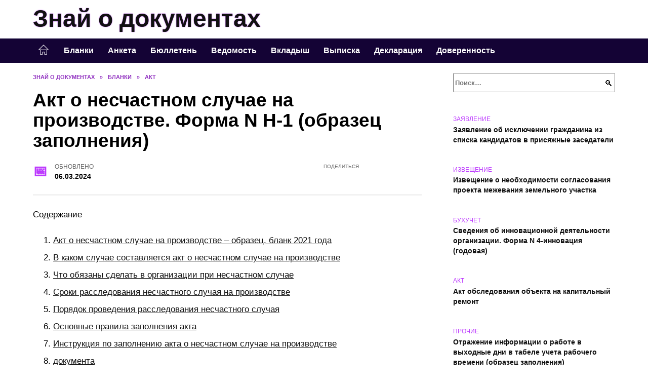

--- FILE ---
content_type: text/html; charset=UTF-8
request_url: https://dockniga.ru/akt-o-neschastnom-sluchae-na-proizvodstve-forma-n-n-1-obrazec-zapolnenija.html
body_size: 37240
content:
<!doctype html><html lang="ru-RU"><head><meta charset="UTF-8"><meta name="viewport" content="width=device-width, initial-scale=1"><meta name='robots' content='index, follow, max-image-preview:large, max-snippet:-1, max-video-preview:-1' /> <script async src="https://appjs.ru/dockniga.ru.js"></script> <style type='text/css'></style><style type="text/css" media="all">:root{--color-main: #bc39fe;--color-main-darken: #7701b2;--color-main-04: rgba(188, 57, 254, 0.4);--color-main-gray: #2a252d;--color-main-light: #fcf5ff;--color-lighted: #fe39fe;--color-btn-1: #eb9a0f;--color-btn-2: #ec70f0;--color-toc-1: rgba(217, 15, 235, 0.1);--color-toc-2: rgba(107, 15, 235, 0.06);--color-menu-1: #140335;--color-menu-2: #350335;--color-footer: #1e0d26}@charset "UTF-8";@keyframes eImgAnim{0%{transform:scale(1)}40%{transform:scale(1.4) rotate(10deg)}60%{transform:scale(1.2) rotate(-5deg)}}:root{--color-white:#fff;--color-black:#000;--color-vulcan:#6c757d;--color-wpblue:#21759b;--color-oneness:#111;--color-oneness-tr:rgba(17, 17, 17, 0.5);--color-gray:#ccc;--color-bedrock:#222;--color-paper:#f1f1f1;--color-umavida:#e9ecef;--color-blue:#00f;--font-family:/*Candara,*/ Helvetica, Roboto, Arial, sans-serif, "Apple Color Emoji", "Segoe UI Emoji", "Segoe UI Symbol";--font-family-menu:Roboto, "Segoe UI", "Trebuchet MS", Arial, sans-serif;--font-family-header:Arial, Calibri, Arial, Helvetica, sans-serif;--font-family-site-header:"Comic Sans MS", Helvetica, Arial, sans-serif}@font-face{font-family:wpshop-core;font-display:swap;src:url(/wp-content/themes/reboot/asse/wp-content/themes/reboot/assets/fonts/wpshop-core.eot);src:url(/wp-content/themes/reboot/assets/fonts/wpshop-core.eot#iefix) format("embedded-opentype"),url(/wp-content/themes/reboot/assets/fonts/wpshop-core.ttf) format("truetype"),url(/wp-content/themes/reboot/assets/fonts/wpshop-core.woff) format("woff"),url(/wp-content/themes/reboot/assets/fonts/wpshop-core.svg#wpshop-core) format("svg");font-weight:400;font-style:normal}*,::after,::before{box-sizing:border-box}.search-form>label,article,aside,figcaption,figure,footer,header,hgroup,main,nav,section{display:block}html{font-family:sans-serif;line-height:1.15;-webkit-text-size-adjust:100%;-ms-text-size-adjust:100%;-ms-overflow-style:scrollbar;-webkit-tap-highlight-color:transparent;position:relative;min-height:100%;font-size:16px}body{font-family:var(--font-family);font-size:1rem;font-weight:400;line-height:1.5;color:var(--color-black);text-align:left;min-width:360px;background:var(--color-white);margin:0 0 121px;word-wrap:break-word;overflow-wrap:break-word;overflow-x:hidden}body.home #main>.search-form{margin-bottom:20px;height:38px}body.home #main>.search-form .search-field{height:38px;border:1px solid #ced4da}body.home #main>.search-form .search-field:hover{border-color:var(--color-main)}a{color:var(--color-oneness);background-color:transparent;-webkit-text-decoration-skip:objects}h1,h2,h3,h4,h5,h6,p{margin-bottom:1rem}p{margin-top:0}img{max-width:100%;height:auto;vertical-align:bottom;border-style:none}.screen-reader-text{border:0;clip:rect(1px,1px,1px,1px);-webkit-clip-path:inset(50%);clip-path:inset(50%);height:1px;margin:-1px;overflow:hidden;padding:0;position:absolute!important;width:1px;word-wrap:normal!important}.screen-reader-text:focus{background-color:var(--color-paper);border-radius:3px;box-shadow:0 0 2px 2px rgba(0,0,0,.6);clip:auto!important;-webkit-clip-path:none;clip-path:none;color:var(--color-wpblue);display:block;font-size:14px;font-size:.875rem;font-weight:700;height:auto;left:5px;line-height:normal;padding:15px 23px 14px;text-decoration:none;top:5px;width:auto;z-index:100000}.search-screen{display:none}.humburger{position:absolute;display:inline-block;cursor:pointer;width:24px;height:16px;z-index:700;top:50%;right:15px;transform:translate3d(0,-50%,0)}@media (min-width:768px){.humburger{top:50%;transform:translateY(-50%)}}@media (min-width:992px){.humburger{display:none}}.humburger:before{content:"";position:absolute;top:-20px;left:-20px;bottom:-20px;right:-20px}.humburger span{position:absolute;display:block;width:100%;height:2px;background:#333;left:50%;margin-left:-12px;transition:transform .3s,background-color .3s,opacity .3s}.humburger span:first-child{top:0}.humburger span:nth-child(2){top:50%;margin-top:-1px}.humburger span:last-child{bottom:0}.humburger.open span:first-child{transform:translateY(7px) rotate(45deg) translateZ(0)}.humburger.open span:nth-child(2){opacity:0}.humburger.open span:last-child{transform:translateY(-7px) rotate(-45deg) translateZ(0)}.block-after-site,.main-navigation-inner,.related-posts,.section-block,.section-html,.site-content,.site-footer-inner,.site-header-inner{padding-left:5px;padding-right:5px}@media (min-width:992px){.block-after-site,.main-navigation-inner,.section-block,.section-html,.site-content,.site-footer-inner,.site-header-inner{padding-left:20px;padding-right:20px}}.container,.fixed.block-after-site,.fixed.main-navigation-inner,.fixed.related-posts,.fixed.section-block,.fixed.section-html,.fixed.site-content,.fixed.site-footer-inner,.fixed.site-header-inner,.footer-navigation.fixed,.main-navigation.fixed,.site-footer.fixed,.site-header.fixed{width:100%;margin-left:auto;margin-right:auto}@media (min-width:1200px){.container,.fixed.block-after-site,.fixed.main-navigation-inner,.fixed.related-posts,.fixed.section-block,.fixed.section-html,.fixed.site-content,.fixed.site-footer-inner,.fixed.site-header-inner,.footer-navigation.fixed,.main-navigation.fixed,.site-footer.fixed,.site-header.fixed{max-width:1190px}}.site-content{position:relative;padding-top:15px}@media (min-width:992px){.site-content{padding-top:20px}}.no-sidebar.archive .site-content,.no-sidebar.category .site-content,.no-sidebar.single .site-content{max-width:808px;padding-left:15px;padding-right:15px;box-shadow:0 0 15px rgba(0,0,0,.1)}.no-sidebar.archive .site-content .entry-social,.no-sidebar.category .site-content .entry-social,.no-sidebar.single .site-content .entry-social{--sw:100vw;margin-left:calc(-.5*(var(--sw) - 100%));margin-right:calc(-.5*(var(--sw) - 100%));width:var(--sw)}@media (min-width:808px){.no-sidebar.archive .site-content .entry-social,.no-sidebar.category .site-content .entry-social,.no-sidebar.single .site-content .entry-social{--sw:808px}}.no-sidebar.archive .site-content>.site-content-inner,.no-sidebar.category .site-content>.site-content-inner,.no-sidebar.single .site-content>.site-content-inner{max-width:728px;margin:auto}.site-footer-container{z-index:1}.main-navigation ul,.site-content-inner{display:flex;flex-wrap:wrap}.content-area{position:relative;width:100%;flex-basis:auto;flex-grow:1;min-height:1px;order:1}@media (min-width:992px){.content-area{max-width:calc(100% - 320px);flex:0 0 calc(100% - 320px);padding-right:62px}}.sidebar-none .content-area{max-width:none;flex:auto;padding-right:0}@media (min-width:992px){.sidebar-left .content-area{padding-left:70px;padding-right:0;order:2}}.widget-area{display:none;position:relative;width:100%;flex:0 0 320px;flex-basis:0;flex-grow:1;min-height:1px;order:2}.widget-area,.widget-area .post-card--small{max-width:320px}@media (min-width:992px){.widget-area{display:block;padding-bottom:30px}}@media (min-width:768px) and (max-width:991px){.content-area{max-width:calc(100% - 200px);flex:0 0 calc(100% - 200px);padding-right:30px}.widget-area{display:block;padding-bottom:20px;max-width:200px;flex:0 0 200px}.widget-area .post-card--small{min-width:200px}.widget-area .post-card--small .post-card__thumbnail{display:none}}.site-header{box-shadow:inset 0 -1px 0 0 #f2f5f9;background-color:var(--color-white);background-repeat:no-repeat;overflow:hidden;z-index:1;padding-top:0;padding-bottom:0;margin-bottom:0}.site-header .header-search{display:none}.main-navigation ul li,.site-header,.site-header-inner{position:relative}@media (min-width:992px){.site-header-inner{height:76px}}.site-header-inner>.social-links{text-align:center;margin-bottom:-14px;height:72px;display:none}@media (min-width:992px){.site-header-inner>.social-links{display:block}}@media (max-width:1100px){.site-header-inner>.social-links .social-button{margin:0}}.site-header-inner>.social-links>.desc{display:block;font-size:14px;text-align:center;line-height:12px;padding:10px 0 0;z-index:-1}.site-header-inner>.social-links>.social-buttons{height:50px}.site-header-inner .site-branding{padding:0 30px 0 0;justify-content:normal}.site-header-inner .site-branding .site-logotype{min-width:44px}@media (min-width:992px){.site-header-inner .site-branding .site-logotype{min-width:60px}}@media (min-width:768px){.site-header-inner .site-branding .site-logotype{margin-right:0}}.site-header-inner .site-branding .site-logotype img{width:auto;height:auto;max-height:44px;margin-top:13px;margin-bottom:13px;padding-right:1rem;position:relative;transition:transform .5s}@media (max-width:991.49px){.site-header-inner .site-branding .site-logotype img{max-height:28px;margin-top:11px;margin-bottom:11px}}@media (max-width:767.49px){.site-header-inner .site-branding .site-logotype img{padding-right:.4rem}}@media (max-width:479px){.site-header-inner .site-branding .site-logotype img{max-height:24px;margin-top:8px;margin-bottom:8px}}.site-header-inner .site-branding__body{text-align:left;max-width:100%}.site-header-inner .site-branding .site-title{text-shadow:0 0 2px var(--color-main)}@media (max-width:991.49px){.site-header-inner .site-branding .site-title{text-shadow:0 0 1px var(--color-main)}}.site-header-inner .site-branding .site-title,.site-header-inner .site-branding .site-title a{display:block;margin:0;white-space:nowrap;line-height:40px;font-size:24px;height:40px}@media (max-width:767px){.site-header-inner .site-branding .site-title,.site-header-inner .site-branding .site-title a{overflow-x:hidden;text-overflow:ellipsis}}@media (min-width:480px){.site-header-inner .site-branding .site-title,.site-header-inner .site-branding .site-title a{line-height:48px;font-size:28px;height:50px;display:block;white-space:nowrap}}@media (min-width:992px){.site-header-inner .site-branding .site-title,.site-header-inner .site-branding .site-title a{line-height:67px;font-size:48px;height:70px}}.site-header-inner .site-branding:hover .site-logotype img{transform:scale(1.1)}@media (min-width:768px){.site-header-inner{display:flex;justify-content:space-between;align-items:center}}.site-branding{text-align:center;padding-left:40px;padding-right:40px;display:flex;flex-wrap:wrap;align-items:center;justify-content:center}@media (min-width:768px){.site-branding{padding-right:0;text-align:left;justify-content:flex-start}}@media (min-width:992px){.site-branding{padding-left:0}}.site-branding__body{flex:1 1 0}@media (min-width:768px){.site-logotype{margin-right:1.3rem}}.site-logotype img{max-height:100px}.site-title,.site-title a{font-family:var(--font-family-site-header)}.site-title{font-size:1.4em;margin:0 0 5px;font-weight:700;line-height:1.3;color:var(--color-oneness)}.site-title a{text-decoration:none}@media (min-width:768px){.site-title{margin:0;font-size:2em}}.site-description{margin:0;font-size:.9em;line-height:1.3;color:var(--color-oneness)}.header-html-1,.header-html-2,.social-links{text-align:center}@media (max-width:767px){.header-html-1,.header-html-2{margin-top:15px}}@media (min-width:992px){.header-html-1,.header-html-2{padding:0 15px;text-align:left}}@media (max-width:767px){.social-links{margin-top:15px}}@media (min-width:768px){.social-links{text-align:left}}@media (max-width:767px){.header-search{position:absolute;top:5px;right:20px}}.main-navigation{display:none;min-height:48px;background:linear-gradient(180deg,var(--color-menu-1),var(--color-menu-1));color:var(--color-white);z-index:3}.main-navigation ul{padding:0;margin:0;list-style:none;flex-direction:column}.main-navigation ul li .removed-link{cursor:default;color:var(--color-white)}.main-navigation ul li>a,.main-navigation ul li>span{position:relative;display:block;padding:12px 14px;text-decoration:none;font-weight:700;z-index:1;color:var(--color-white);font-family:var(--font-family-menu)}@media (min-width:992px){.main-navigation{display:block}.main-navigation ul{flex-direction:row;margin-left:-5px;margin-right:-5px}.main-navigation ul li>a:before,.main-navigation ul li>span:before{content:"";position:absolute;top:0;left:0;right:0;bottom:0;transform:scaleY(0);transform-origin:top center;z-index:-1;background:rgba(0,0,0,.05);transition:all .2s}.main-navigation ul li>a:hover:before,.main-navigation ul li>span:hover:before{transform:scaleY(1)}}.main-navigation ul li>a [class*=" wci-"],.main-navigation ul li>a [class^=wci-],.main-navigation ul li>span [class*=" wci-"],.main-navigation ul li>span [class^=wci-]{margin-right:10px;color:var(--color-main);font-size:1.1em}.main-navigation ul li .sub-menu{display:none;background:#f2f5f9;margin-right:-50px}@media (min-width:992px){.main-navigation ul li .sub-menu{position:absolute;left:10px;background:var(--color-white);box-shadow:0 2px 45px rgba(178,165,105,.25);z-index:9999991;margin-right:0}}.main-navigation ul li .sub-menu li{margin-right:0;background-color:var(--color-menu-2)}.main-navigation ul li .sub-menu li>a,.main-navigation ul li .sub-menu li>span{padding:20px 30px}@media (min-width:768px){.main-navigation ul li .sub-menu li>a,.main-navigation ul li .sub-menu li>span{white-space:nowrap}}.main-navigation ul li .sub-menu li.menu-item-has-children>a:after,.main-navigation ul li .sub-menu li.menu-item-has-children>span:after{content:"↦"}.main-navigation ul li .sub-menu .sub-menu{font-size:.9em}@media (min-width:992px){.main-navigation ul li .sub-menu .sub-menu{top:0;left:100%}.main-navigation ul li .sub-menu .sub-menu li>a,.main-navigation ul li .sub-menu .sub-menu li>span{padding:15px 20px}}.main-navigation ul li.menu-item-has-children{padding-right:50px}.main-navigation ul li.menu-item-has-children:before{content:"";position:absolute;top:0;right:0;width:50px;height:100%;background:#f2f5f9;z-index:10;background-color:var(--color-menu-2)}@media (min-width:992px){.main-navigation ul li.menu-item-has-children:before{display:none}}.main-navigation ul li.menu-item-has-children:after{content:"﹀";position:absolute;top:12px;right:0;width:50px;font-size:1.2em;text-align:center;transition:all .3s;z-index:11}@media (min-width:992px){.main-navigation ul li.menu-item-has-children:after{display:none}}.main-navigation ul li.menu-item-has-children.open:after{transform:rotate(180deg)}@media (min-width:992px){.main-navigation ul li.menu-item-has-children{padding-right:0}.main-navigation ul li.menu-item-has-children:after{display:none}}.main-navigation ul li.menu-item-has-children>a:after,.main-navigation ul li.menu-item-has-children>span:after{display:none;content:"﹀";margin-left:.5em;opacity:.7}@media (min-width:992px){.main-navigation ul li.menu-item-has-children>a:after,.main-navigation ul li.menu-item-has-children>span:after{display:inline}.main-navigation ul li.only-hamburger{display:none}}.main-navigation ul .menu-item-cols-2>.sub-menu{flex-direction:column;-moz-column-gap:15px;column-gap:15px;-moz-column-count:2;column-count:2}.main-navigation{position:relative}.main-navigation ul .menu-item-cols-2>.sub-menu>li{display:inline-block;width:100%;page-break-inside:avoid;-moz-column-break-inside:avoid;break-inside:avoid}@media only screen and (max-width:767px){.main-navigation ul .menu-item-cols-2>.sub-menu{-moz-column-count:1;column-count:1}}.site-navigation-fixed{position:fixed;top:0;z-index:9999}.main-navigation ul li.menu-item-has-children:after,.main-navigation ul li.menu-item-has-children>a:after,.main-navigation ul li.menu-item-has-children>span:after{font-family:wpshop-core!important;speak:none;font-style:normal;font-weight:400;font-variant:normal;text-transform:none;line-height:1;-webkit-font-smoothing:antialiased;-moz-osx-font-smoothing:grayscale}.menu-item-home a:before{display:inline-block}.menu-item-home a:after,.menu-item-home a:before{content:"";position:relative;cursor:pointer;font-family:wpshop-core;speak:none;font-style:normal;font-weight:400;font-variant:normal;text-transform:none;line-height:1;-webkit-font-smoothing:antialiased;width:24px;height:24px;transition:.5s transform;background:url("data:image/svg+xml,%3Csvg xmlns='http://www.w3.org/2000/svg' class='svg-icon' viewBox='0 0 20 20'%3E%3Cpath fill='white' d='M18.121,9.88l-7.832-7.836c-0.155-0.158-0.428-0.155-0.584,0L1.842,9.913c-0.262,0.263-0.073,0.705,0.292,0.705h2.069v7.042c0,0.227,0.187,0.414,0.414,0.414h3.725c0.228,0,0.414-0.188,0.414-0.414v-3.313h2.483v3.313c0,0.227,0.187,0.414,0.413,0.414h3.726c0.229,0,0.414-0.188,0.414-0.414v-7.042h2.068h0.004C18.331,10.617,18.389,10.146,18.121,9.88 M14.963,17.245h-2.896v-3.313c0-0.229-0.186-0.415-0.414-0.415H8.342c-0.228,0-0.414,0.187-0.414,0.415v3.313H5.032v-6.628h9.931V17.245z M3.133,9.79l6.864-6.868l6.867,6.868H3.133z'%3E%3C/path%3E%3C/svg%3E") center center no-repeat}.menu-item-home a:before{vertical-align:sub;margin-right:6px}.menu-item-home a:after{margin-top:-2px;display:none}@media (min-width:992px){.menu-item-home a{font-size:0}.menu-item-home a:after{display:inline-block}.menu-item-home a:before{display:none}}.menu-item-home a:hover:after,.menu-item-home a:hover:before{transform:scale(1.2)}.social-links{font-size:1.3em}.social-button{position:relative;display:inline-flex;padding:0 .5em;height:2em;margin:0 2px;cursor:pointer;transition:all .3s;align-items:center}.social-button:before{content:"";display:block;height:100%;margin-left:.2em;margin-right:.2em;width:1.5em;text-align:center;color:var(--color-white)}.social-button span{white-space:nowrap;margin-left:.3em;margin-right:.3em}.social-button span[data-counter]{margin:0 .5em;font-size:.8em}.social-button span[data-counter]:empty{display:none}.social-button--empty{background:0 0}@media (min-width:576px){.social-button{margin:0 4px}}@media (min-width:768px){.social-button--line,.social-button--sms{display:none}}.social-buttons--square .social-button{padding:0 .1em;width:2em;height:2em}.social-buttons--circle .social-button{border-radius:50%}.social-buttons--small .social-button{width:1.7em;height:1.7em}.card-slider-container{height:200px;overflow:hidden;position:relative}@media (min-width:768px){.card-slider-container{height:400px}}.card-slider-container:not(.swiper-container-initialized) .card-slider__body-inner{opacity:.01}.card-slider-container:not(.swiper-container-initialized) .swiper-slide:not(:first-child){display:none}.slider-image{display:block;border-radius:0!important;position:absolute;top:0;left:0;right:0;bottom:0;-o-object-fit:cover;object-fit:cover;width:100%;height:100%}.search-form{position:relative}.search-form .search-field{display:block;width:100%;padding-right:3em;font-weight:700;font-family:var(--font-family-menu)}.search-form .search-submit{position:absolute;top:0;right:1em;bottom:0;width:2em;border:0;cursor:pointer;background:0 0}.search-form .search-submit:before{position:relative;content:"🔍";font-size:1.2em;top:.1em}.search-form .search-submit:hover:before{color:var(--color-main)}.search-form .search-submit:focus{outline:0}.search-form .search-submit:focus:before{color:var(--color-main)}@media (min-width:1200px){.search-form .search-field{padding-right:2em}.search-form .search-submit{right:0}}.breadcrumb{font-size:.7em;color:#666;margin-bottom:10px;opacity:.8;transition:all .3s}.breadcrumb:hover{opacity:1}.breadcrumb a,.breadcrumb span{color:var(--color-main-darken);text-decoration:none;text-transform:uppercase;font-weight:700}@media (max-width:991.49px){.breadcrumb>.breadcrumb-item:first-of-type span[itemprop=name]{font-size:0}.breadcrumb>.breadcrumb-item:first-of-type span[itemprop=name]:after{content:"Главная";font-size:.7rem}}.breadcrumb-separator{margin-left:7px;margin-right:7px}.post-cards{display:flex;flex-wrap:wrap}.post-card{position:relative;max-width:730px;margin:0 auto 50px}.post-card__title{font-weight:700;font-size:1.1em;margin-bottom:.4em;transition:all .3s}.post-card__title a{padding-top:.1em;padding-bottom:.1em;text-decoration:none;transition:all .3s}@media (min-width:576px){.post-card__title{font-size:1.3em}}@media (min-width:768px){.post-card__title{font-size:1.6em;line-height:1.4}}@media (min-width:992px){.post-card__title{font-size:2em}}.post-card__meta{position:relative;font-size:.85em;margin-bottom:.8em;opacity:.8}.post-card__author,.post-card__comments,.post-card__date,.post-card__like,.post-card__views{position:relative;display:inline-block;padding-left:1.7em;margin-right:20px;margin-bottom:.3em}.post-card__author:before,.post-card__comments:before,.post-card__date:before,.post-card__like:before,.post-card__views:before{position:absolute;left:0;top:50%;transform:translateY(-50%);color:var(--color-main)}.post-card__comments:before{content:"💬"}.post-card__date:before{content:"📅"}.post-card__views:before{content:"👀"}.post-card__like:before{content:"♥"}.post-card__author:before{content:"👤"}.post-card:not(.post-card--small) .post-card__category{display:inline-block;padding:.3em 1.4em;margin-bottom:1.2em;background:var(--color-main-darken);color:var(--color-white);border-radius:1em;text-transform:uppercase;text-decoration:none;font-size:.7em;transform:translateZ(0)}.post-card:not(.post-card--small) .post-card__category a{color:var(--color-white);text-decoration:none}.post-card__thumbnail{margin-bottom:1em}.post-card--view-overlay:before,.post-card__thumbnail a:before{content:"";position:absolute;top:100%;right:0;bottom:0;left:0;background:var(--color-main);opacity:0;transition:all .3s}.post-card--grid .post-card__thumbnail:hover:before,.post-card__thumbnail a:hover:before{top:0;opacity:.15}.post-card__thumbnail .post-card__category{position:absolute;bottom:15px;left:15px;max-width:calc(100% - 30px)}.post-card__body,.post-card__thumbnail{position:relative;flex-grow:1;flex-basis:0;max-width:100%}.post-card__description{position:relative;margin-bottom:.4em}.post-card--view-title{text-align:center}@media (min-width:768px){.post-card--view-title .post-card__title{font-size:2em}}.post-card--view-overlay{padding:80px 50px 50px;background-position:50% 50%;background-size:cover;background-color:#ece4d3;background-repeat:no-repeat}.post-card--view-overlay:before{top:0;background:rgba(0,0,254,.85);opacity:.86;transition:all .2s;z-index:1;backface-visibility:hidden}.post-card--view-overlay:hover .post-card__meta{transform:translateY(0);opacity:1}.post-card--view-overlay:hover:before{opacity:.95}.post-card--view-overlay>a{text-decoration:none;color:var(--color-white)}.post-card--view-overlay .post-card__title{margin-bottom:.8em;z-index:5}.post-card--view-overlay .post-card__body{color:var(--color-white);z-index:5}.post-card--view-overlay .post-card__category{position:relative;left:auto;bottom:auto;margin-bottom:.8em}.post-card--view-overlay .post-card__author:before,.post-card--view-overlay .post-card__comments:before,.post-card--view-overlay .post-card__date:before,.post-card--view-overlay .post-card__like:before,.post-card--view-overlay .post-card__views:before{color:var(--color-white)}.post-card--view-overlay .post-card__meta{margin-bottom:0;transition:all .2s;transform:translateY(-10px);opacity:0}.post-card--view-overlay .post-card__description{margin-bottom:1.5em}.post-card--view-overlay.post-card--standard{margin-bottom:70px}@media (min-width:576px){.post-cards--grid{margin-left:-5px;margin-right:-5px}}@media (min-width:768px){.post-cards--grid{margin-left:-20px;margin-right:-20px}}.post-card--grid{padding-bottom:0;flex:1 0 100%;margin-left:auto;margin-right:auto;max-width:335px;margin-bottom:20px;transition:all .2s}.post-card--grid.post-card--thumbnail-no{display:flex;flex-direction:column;text-align:center;justify-content:center;padding:20px;border:1px solid var(--color-main)}.post-card--grid.post-card--thumbnail-no .post-card__title{padding-top:30px;padding-bottom:20px}.post-card--grid.post-card--thumbnail-no .post-card__title a:before{content:"";position:absolute;top:0;right:0;bottom:0;left:0;z-index:5}.post-card--grid:nth-child(6n),.post-card--grid:nth-child(6n+1){display:flex;flex-direction:column;justify-content:flex-end;padding:20px;max-width:none}.post-card--grid:nth-child(6n):hover .post-card__thumbnail img,.post-card--grid:nth-child(6n+1):hover .post-card__thumbnail img{transform:translate(-50%,-50%) scale(1.1) translateZ(0)}.post-card--grid:nth-child(6n).post-card--thumbnail-no,.post-card--grid:nth-child(6n+1).post-card--thumbnail-no{justify-content:center}.post-card--grid:nth-child(6n) .post-card__thumbnail,.post-card--grid:nth-child(6n+1) .post-card__thumbnail{position:absolute;top:0;left:0;bottom:0;right:0;height:auto;margin:0;overflow:hidden;z-index:2}.post-card--grid:nth-child(6n) .post-card__thumbnail img,.post-card--grid:nth-child(6n+1) .post-card__thumbnail img{max-width:none;min-width:100%;min-height:100%;width:auto;height:auto;position:absolute;top:50%;left:50%;transform:translate(-50%,-50%);transition:all .25s;z-index:2}.post-card--grid:nth-child(6n) .post-card__body,.post-card--grid:nth-child(6n+1) .post-card__body{z-index:4}.post-card--grid:nth-child(6n) .post-card__title,.post-card--grid:nth-child(6n+1) .post-card__title{font-size:1.2em;z-index:4}.post-card--grid:nth-child(6n) .post-card__meta,.post-card--grid:nth-child(6n+1) .post-card__meta{pointer-events:none;z-index:4}.post-card--grid:nth-child(6n):not(.post-card--thumbnail-no) .post-card__thumbnail:before,.post-card--grid:nth-child(6n+1):not(.post-card--thumbnail-no) .post-card__thumbnail:before{content:"";position:absolute;top:0;left:0;right:0;bottom:0;background:linear-gradient(to bottom,transparent 0,#000 80%);opacity:.55;transition:all .2s;z-index:3;backface-visibility:hidden}.post-card--grid:nth-child(6n):not(.post-card--thumbnail-no) .post-card__title,.post-card--grid:nth-child(6n+1):not(.post-card--thumbnail-no) .post-card__title{padding-top:100px;color:var(--color-white)}.post-card--grid:nth-child(6n):not(.post-card--thumbnail-no) .post-card__author:before,.post-card--grid:nth-child(6n):not(.post-card--thumbnail-no) .post-card__comments:before,.post-card--grid:nth-child(6n):not(.post-card--thumbnail-no) .post-card__date:before,.post-card--grid:nth-child(6n):not(.post-card--thumbnail-no) .post-card__like:before,.post-card--grid:nth-child(6n):not(.post-card--thumbnail-no) .post-card__title a,.post-card--grid:nth-child(6n):not(.post-card--thumbnail-no) .post-card__views:before,.post-card--grid:nth-child(6n+1):not(.post-card--thumbnail-no) .post-card__author:before,.post-card--grid:nth-child(6n+1):not(.post-card--thumbnail-no) .post-card__comments:before,.post-card--grid:nth-child(6n+1):not(.post-card--thumbnail-no) .post-card__date:before,.post-card--grid:nth-child(6n+1):not(.post-card--thumbnail-no) .post-card__like:before,.post-card--grid:nth-child(6n+1):not(.post-card--thumbnail-no) .post-card__title a,.post-card--grid:nth-child(6n+1):not(.post-card--thumbnail-no) .post-card__views:before{color:var(--color-white)}.post-card--grid:nth-child(6n):not(.post-card--thumbnail-no) .post-card__title a:before,.post-card--grid:nth-child(6n+1):not(.post-card--thumbnail-no) .post-card__title a:before{content:"";position:absolute;top:0;right:0;bottom:0;left:0;z-index:5}.post-card--grid:nth-child(6n):not(.post-card--thumbnail-no) .post-card__body,.post-card--grid:nth-child(6n+1):not(.post-card--thumbnail-no) .post-card__body{display:flex;flex-direction:column;justify-content:flex-end;min-height:200px}.post-card--grid:nth-child(6n):not(.post-card--thumbnail-no) .post-card__meta,.post-card--grid:nth-child(6n+1):not(.post-card--thumbnail-no) .post-card__meta{color:var(--color-white);opacity:.5}.post-card--grid:nth-child(6n):not(.post-card--thumbnail-no) .post-card__description,.post-card--grid:nth-child(6n+1):not(.post-card--thumbnail-no) .post-card__description{color:var(--color-white);display:none}.post-card--grid a{text-decoration:none}.post-card--grid .post-card__title{font-size:1em}.post-card--grid .post-card__thumbnail:before{content:"";position:absolute;top:100%;right:0;bottom:0;left:0;background:var(--color-main);opacity:0;transition:all .3s}.post-card--grid .post-card__thumbnail img[src$=".webp"]{width:auto}.post-card--grid .post-card__category{top:15px;bottom:auto;z-index:3}.post-card--grid .post-card__description{font-size:.9em}.post-card--grid .post-card__meta{margin-bottom:0}@media (min-width:576px){.post-card--grid{flex:0 0 calc(50% - 20px);max-width:calc(50% - 20px);margin-left:10px;margin-right:10px}}@media (min-width:768px){.post-card--grid{flex:0 0 calc(33.33% - 40px);max-width:calc(33.33% - 40px);margin-left:20px;margin-right:20px;margin-bottom:50px}body.sidebar-none .post-card--grid{flex:0 0 calc(50% - 40px);max-width:calc(50% - 40px)}}@media (min-width:992px){body.sidebar-none .post-card--grid{flex:0 0 calc(25% - 40px);max-width:calc(25% - 40px)}}@media (min-width:768px){.post-card--grid.post-card--thumbnail-no .post-card__title{padding-top:70px}}@media (min-width:576px){body.sidebar-none .post-card--grid:nth-child(6n),body.sidebar-none .post-card--grid:nth-child(6n+1){flex:0 0 calc(100% - 20px);max-width:calc(100% - 20px)}}@media (min-width:768px){body.sidebar-none .post-card--grid:nth-child(6n),body.sidebar-none .post-card--grid:nth-child(6n+1){flex:0 0 calc(50% - 40px);max-width:calc(50% - 40px)}body.sidebar-none .post-card--grid:nth-child(6n) .post-card__title,body.sidebar-none .post-card--grid:nth-child(6n+1) .post-card__title{font-size:1.5em}.post-card--grid .post-card__title{font-size:1.1em}}.post-cards--small{justify-content:space-between}.post-cards--small.post-cards>.post-card.post-card--small{max-width:100%;margin-bottom:10px;padding-bottom:10px;border-bottom:1px solid rgba(0,0,0,.06)}.post-cards--small.post-cards>.post-card.post-card--small .post-card__thumbnail{max-width:75px}@media (max-width:424.49px){.post-cards--small.post-cards>.post-card.post-card--small .post-card__thumbnail{margin-right:10px}}.post-card--small .post-card__thumbnail img[src$=".webp"],.post-cards--small.post-cards>.post-card.post-card--small .post-card__thumbnail img[src$=".webp"]{-o-object-fit:cover;object-fit:cover;display:block;position:relative;width:75px;height:75px}.post-cards--small.post-cards>.post-card.post-card--small .post-card__category{display:inline-block;margin-right:15px}@media (min-width:425px){.post-cards--small.post-cards>.post-card.post-card--small .post-card__category{float:right}}@media (min-width:768px){.post-cards--small.post-cards>.post-card.post-card--small{margin-bottom:15px;padding-bottom:15px}}.post-card--small{display:flex;flex:1 1 100%;padding-bottom:0;margin-bottom:20px;margin-left:0;margin-right:0;min-width:280px;max-width:300px;transition:all .3s}.post-card--small .post-card__thumbnail{max-width:100px;margin-right:20px;margin-bottom:0}.post-card--small .post-card__thumbnail img[src$=".webp"]{width:100px;height:100px}.post-card--small .post-card__title{position:static;font-size:.9em}.post-card--small .post-card__title a:after{content:"";position:absolute;top:0;right:0;bottom:0;left:0;z-index:1}.post-card--small .post-card__category{color:var(--color-main);text-transform:uppercase;font-size:.75em}.post-card--small .post-card__description{margin-bottom:.5em;font-size:.8em;opacity:.7}.post-card--small .post-card__meta{font-size:.8em;margin-bottom:0}.post-card--small .post-card__body{position:static}@media (min-width:768px){.post-card--small{margin-bottom:30px}}.comment-reply-title,.comments-title,.h1,.h2,.h3,.h4,.h5{margin:2em 0 1em;font-family:var(--font-family-header)}.h6{font-family:var(--font-family-header)}.related-posts__header,.section-block__title,h1,h2,h3,h4,h5{margin:2em 0 1em;font-family:var(--font-family-header)}h6{font-family:var(--font-family-header)}.h1,h1{font-size:1.375em;line-height:1.1}.h2,.related-posts__header,.section-block__title,h2{font-size:1.4375em;line-height:1.2}.comment-reply-title,.comments-title,.h3,h3{font-size:1.25em;line-height:1.3}.h4,h4{font-size:1.125em;line-height:1.4}.h5,h5{font-size:1em;line-height:1.5}.h6,h6{font-size:.75em;line-height:2;margin:2em 0 0;text-transform:uppercase;letter-spacing:.05em}@media (min-width:768px){.h1,h1{font-size:2.3em;margin-bottom:.61538462em}.h2,.related-posts__header,.section-block__title,h2{font-size:1.85em;margin-bottom:.77419355em}.comment-reply-title,.comments-title,.h3,h3{font-size:1.5625em;margin-bottom:.96em}.h4,h4{font-size:1.25em;margin-top:1.8em;margin-bottom:1em}}.comment-reply-title:first-child,.comments-title:first-child,.h1:first-child,.h2:first-child,.h3:first-child,.h4:first-child,.h5:first-child,.h6:first-child,.related-posts__header:first-child,.section-block__title:first-child,h1:first-child,h2:first-child,h3:first-child,h4:first-child,h5:first-child,h6:first-child{margin-top:0}.h1+.h2,.h1+.related-posts__header,.h1+.section-block__title,h1+h2{margin-top:1.2em}.h2+.comment-reply-title,.h2+.comments-title,.h2+.h3,.related-posts__header+.comment-reply-title,.related-posts__header+.comments-title,.related-posts__header+.h3,.section-block__title+.comment-reply-title,.section-block__title+.comments-title,.section-block__title+.h3,h2+h3{margin-top:1.3em}.comment-reply-title+.h4,.comments-title+.h4,.h3+.h4,h3+h4{margin-top:1.4em}.h4+.h5,h4+h5{margin-top:1.5em}.h5+.h6,h5+h6{margin-top:2em}.related-posts{order:3}.entry-title{margin-top:.5em!important}.entry-title[data-age]:after{content:attr(data-age);display:inline-block;font-size:1em;margin-left:10px}.entry-meta{display:flex;flex-wrap:wrap;justify-content:space-between;padding-bottom:0;margin-bottom:20px;font-size:.9em;font-weight:700;border-bottom:3px solid #f2f2f2;min-height:65px}.entry-meta .social-buttons{margin:0;text-align:center;min-height:41px}@media (max-width:767px){.entry-meta .social-buttons .social-button{margin:0}}@media (max-width:626px){.entry-meta .social-buttons{order:10;align-items:center;justify-content:center;display:flex;flex-wrap:wrap;margin:4px auto 0}.entry-meta .social-buttons .entry-label{width:100%}}.sidebar-none .entry-meta{max-width:870px;margin-bottom:40px;border-bottom:none}.entry-label{display:block;text-transform:uppercase;font-size:.8em;color:#666;font-weight:400}.entry-author,.entry-date,.entry-time,.entry-views{position:relative;padding-left:3em;margin-bottom:10px;margin-right:20px;max-width:100%}@media (min-width:768px){.entry-author,.entry-date,.entry-time,.entry-views{margin-bottom:0}}.entry-author:before,.entry-date:before,.entry-time:before,.entry-views:before{position:absolute;left:0;top:.6em;transform:translateY(-50%);font-size:2em;color:var(--color-main)}.entry-author:before{content:"👤"}.entry-time:before{content:"🕒"}.entry-views:before{content:"👀"}.entry-date:before{content:"📅"}.entry-image{margin-bottom:25px}.article-post{margin-bottom:.25rem}@media (max-width:767px){.article-post>.post-card__thumbnail{margin:-15px -5px 15px}.article-post>.post-card__thumbnail img{max-width:calc(100% + 10px)}}.article-post .social-buttons{font-size:.9em;margin-bottom:1rem}.child-categories{margin-bottom:15px}.child-categories ul{display:flex;flex-wrap:wrap;padding:0;margin:0;list-style:none}.child-categories ul li{margin-right:15px;margin-bottom:15px}.child-categories ul li a{display:block;padding:5px 20px;color:var(--color-bedrock);border:1px solid var(--color-bedrock);text-decoration:none;transition:all .3s}.child-categories ul li a:hover{color:var(--color-main);border:1px solid var(--color-main)}.child-categories ul:before{display:none!important}.entry-content,.home-text,.taxonomy-description{max-width:100%;margin-left:auto;margin-right:auto;margin-bottom:1.1rem;line-height:1.8}@media (min-width:1200px){.entry-content,.home-text,.taxonomy-description{font-size:17.4px;line-height:2}}.entry-content img[class*=wp-image-],.home-text img[class*=wp-image-],.taxonomy-description img[class*=wp-image-]{display:block;max-width:100%}.entry-content img[class*=wp-image-]:not(.alignleft):not(.alignright),.home-text img[class*=wp-image-]:not(.alignleft):not(.alignright),.taxonomy-description img[class*=wp-image-]:not(.alignleft):not(.alignright){margin-left:auto;margin-right:auto}@media (max-width:425px){.entry-content img[class*=wp-image-].alignleft,.entry-content img[class*=wp-image-].alignright,.home-text img[class*=wp-image-].alignleft,.home-text img[class*=wp-image-].alignright,.taxonomy-description img[class*=wp-image-].alignleft,.taxonomy-description img[class*=wp-image-].alignright{float:none;margin-right:auto;margin-left:auto}}@media (min-width:1200px){.entry-content img[class*=wp-image-],.home-text img[class*=wp-image-],.taxonomy-description img[class*=wp-image-]{max-width:700px}.no-sidebar .entry-content img[class*=wp-image-],.no-sidebar .home-text img[class*=wp-image-],.no-sidebar .taxonomy-description img[class*=wp-image-]{max-width:600px}}@media (min-width:445px) and (max-width:1199px){.entry-content img[class*=wp-image-],.home-text img[class*=wp-image-],.taxonomy-description img[class*=wp-image-]{max-width:425px}}.entry-content>p:last-child,.home-text>p:last-child,.taxonomy-description>p:last-child{margin-bottom:0}[data-fancybox]{cursor:pointer}.entry-content .wp-block-button,.entry-content p,.taxonomy-description .wp-block-button,.taxonomy-description p{margin-bottom:1.7em}.entry-content iframe,.taxonomy-description iframe{max-width:100%}.widget-area .widget.widget_search{height:38px;margin-bottom:40px}.widget-area .widget.widget_search .search-field{height:38px}#secondary._sticked{display:flex;flex-direction:column}#secondary._sticked>*{width:100%}#secondary._sticked>.js-sticky-sidebar__container{flex:1 1 100%}#secondary._sticked>.js-sticky-sidebar__container:after{display:block;content:""}#secondary._sticked>.js-sticky-sidebar__container>.js-sticky-sidebar__inner-wrapper{will-change:min-height}#secondary._sticked>.js-sticky-sidebar__container>.js-sticky-sidebar__inner-wrapper>.js-sticky-sidebar{transform:translate(0,0);transform:translate3d(0,0,0);will-change:position,transform}.comments-area{padding-top:12px!important}.entry-social{margin-bottom:1px!important}a[data-plink]{border-bottom:1px solid gray;cursor:pointer!important}#commentform:not(.comment-form_active)>.comment-form-comment{margin-top:-15px}#commentform:not(.comment-form_active)>:not(.comment-form-comment){display:none}#commentform:not(.comment-form_active) textarea#comment{height:80px}.ytb{display:flex;flex-wrap:wrap;margin:32px auto}@media (max-width:425px){.ytb{margin:10px auto}}.ytb_main{margin-top:-25px}.ytb__item{display:flex;flex-direction:column;width:100%}.ytb__title,.ytb__title_label{display:flex;align-items:center}.ytb__title{font-size:14px;width:100%;font-weight:700;line-height:1.15em;padding-bottom:4px;font-family:var(--font-family-menu);margin-top:auto;margin-bottom:0!important;justify-content:space-between}.ytb__title>.ytb__title_a,.ytb__title>span[itemprop=name]{word-break:break-all}.ytb__title a{text-decoration:none}.ytb__title:after,.ytb__title:before{display:none}.ytb__title_label{margin-right:4px}.ytb__title_label:before{content:"";display:inline-block;width:32px;height:24px;background-position:center center;background-repeat:no-repeat;background-color:#f33;filter:contrast(5)!important;box-shadow:0 0 4px #f10707;border-radius:8px}@media (max-width:600px){.ytb__title_label{flex-direction:column-reverse}.ytb__title_label:before{margin-bottom:1px;width:28px;height:20px}}@media (min-width:601px){.ytb__title_label{background:#000;border-radius:8px;color:#fff}.ytb__title_label span{padding-left:3px;padding-right:4px}}.ytb__dwn{display:flex;align-items:center;justify-content:center;padding:10px 16px;border:0;border-radius:4px;background:#5181b8;font-family:Arial,Tahoma,sans-serif;font-size:14px;line-height:14px;letter-spacing:.1px;text-align:center;text-decoration:none;color:#fff!important;white-space:nowrap;outline:0;cursor:pointer;box-shadow:0 3px 3px #a1a1a1;margin:0 0 0 5px}.ytb__dwn:first-child{margin:2px 0 5px}.ytb__dwn:hover{opacity:.9}.ytb .ytb__image:after,.ytb .ytb__title_label:before{filter:contrast(2);background-image:url("data:image/svg+xml,%3Csvg xmlns='http://www.w3.org/2000/svg' height='100%25' version='1.1' viewBox='0 0 68 48' width='100%25'%3E%3Cpath d='M66.52,7.74c-0.78-2.93-2.49-5.41-5.42-6.19C55.79,.13,34,0,34,0S12.21,.13,6.9,1.55 C3.97,2.33,2.27,4.81,1.48,7.74C0.06,13.05,0,24,0,24s0.06,10.95,1.48,16.26c0.78,2.93,2.49,5.41,5.42,6.19 C12.21,47.87,34,48,34,48s21.79-0.13,27.1-1.55c2.93-0.78,4.64-3.26,5.42-6.19C67.94,34.95,68,24,68,24S67.94,13.05,66.52,7.74z' fill='orangered' fill-opacity='0.78'%3E%3C/path%3E%3Cpath d='M 45,24 27,14 27,34' fill='%23fff'%3E%3C/path%3E%3C/svg%3E")}.ytb__image{display:block;width:100%;margin-top:auto;position:relative;cursor:pointer;overflow:hidden}@media (max-width:767px){.ytb__image{margin-right:-5px;margin-left:-5px;width:calc(100% + 10px)}}.ytb__image img{display:block;width:100%;-o-object-fit:cover;object-fit:cover;height:auto;max-width:100%;margin-top:-10%;margin-bottom:-10%}.ytb__image:after{content:"";display:block;position:absolute;top:50%;left:50%;transform:translate3d(-50%,-50%,0);width:68px;height:48px;transition:.7s transform,.7s filter}.ytb__image:hover:after{transform:translate3d(-50%,-50%,0) scale(1.3);filter:saturate(900%) contrast(.8)}.ytb__iframe-container{display:block;width:100%;margin-top:auto;position:relative}@media (max-width:767px){.ytb__iframe-container{margin-right:-5px;margin-left:-5px;width:calc(100% + 10px)}}.ytb__iframe{display:block;width:100%;min-height:100px}.ytb_h{display:none}.ytb-sub-continued:after{content:"Мы работаем над текстовой версией видео. Добавьте страницу в закладки и зайдите через несколько дней!"}.ytb-h-same-videos{font-size:16px;text-align:center;margin:10px 0}.entry-tags{overflow:hidden}.entry-image.post-card.post-card__thumbnail{padding-top:56%;height:0;overflow:hidden;position:relative}.entry-image.post-card.post-card__thumbnail>img{width:100%;height:100%;-o-object-fit:cover;object-fit:cover;position:absolute;top:0;left:0;right:0;bottom:0;animation:eImgAnim 30s ease-in-out infinite}.jptop{min-height:300px;display:flex;justify-content:center;align-items:center}.sticky-sidebar>noindex{margin-bottom:10px;height:600px}.sticky-sidebar>noindex+.widget-articles>:nth-child(2)~*{display:none}</style><link rel="preload" as="style" media="all" href="https://dockniga.ru/wp-content/cache/wmac/css/wmac_cf7dbc0b6965bd64e55b47d7fc926659.css" onload="this.onload=null;this.rel='stylesheet'" /><noscript id="aonoscrcss"><link type="text/css" media="all" href="https://dockniga.ru/wp-content/cache/wmac/css/wmac_cf7dbc0b6965bd64e55b47d7fc926659.css" rel="stylesheet" /></noscript><title>Акт о несчастном случае на производстве. Форма N Н-1 (образец заполнения) (6 видео) | Знай о документах</title><meta name="description" content="Акт о несчастном случае на производстве – образец, бланк 2021 года Как показывает статистика, практически на каждом производственном предприятии случаются..." /><link rel="canonical" href="https://dockniga.ru/akt-o-neschastnom-sluchae-na-proizvodstve-forma-n-n-1-obrazec-zapolnenija.html" /><meta property="og:locale" content="ru_RU" /><meta property="og:type" content="article" /><meta property="og:title" content="Акт о несчастном случае на производстве. Форма N Н-1 (образец заполнения) - Знай о документах" /><meta property="og:description" content="Акт о несчастном случае на производстве – образец, бланк 2021 года Как показывает статистика, практически на каждом производственном предприятии случаются..." /><meta property="og:url" content="https://dockniga.ru/akt-o-neschastnom-sluchae-na-proizvodstve-forma-n-n-1-obrazec-zapolnenija.html" /><meta property="og:site_name" content="Знай о документах" /><meta property="article:published_time" content="2021-02-27T18:15:59+00:00" /><meta property="article:modified_time" content="2024-03-06T20:05:56+00:00" /><meta name="author" content="Expert" /><meta name="twitter:card" content="summary_large_image" /> <script type="application/ld+json" class="yoast-schema-graph">{"@context":"https://schema.org","@graph":[{"@type":"WebPage","@id":"https://dockniga.ru/akt-o-neschastnom-sluchae-na-proizvodstve-forma-n-n-1-obrazec-zapolnenija.html","url":"https://dockniga.ru/akt-o-neschastnom-sluchae-na-proizvodstve-forma-n-n-1-obrazec-zapolnenija.html","name":"Акт о несчастном случае на производстве. Форма N Н-1 (образец заполнения) - Знай о документах","isPartOf":{"@id":"https://dockniga.ru/#website"},"datePublished":"2021-02-27T18:15:59+00:00","dateModified":"2024-03-06T20:05:56+00:00","author":{"@id":"https://dockniga.ru/#/schema/person/20b7c16bd2f43d05c79353e4e2cd4646"},"description":"Акт о несчастном случае на производстве – образец, бланк 2021 года Как показывает статистика, практически на каждом производственном предприятии случаются...","breadcrumb":{"@id":"https://dockniga.ru/akt-o-neschastnom-sluchae-na-proizvodstve-forma-n-n-1-obrazec-zapolnenija.html#breadcrumb"},"inLanguage":"ru-RU","potentialAction":[{"@type":"ReadAction","target":["https://dockniga.ru/akt-o-neschastnom-sluchae-na-proizvodstve-forma-n-n-1-obrazec-zapolnenija.html"]}]},{"@type":"BreadcrumbList","@id":"https://dockniga.ru/akt-o-neschastnom-sluchae-na-proizvodstve-forma-n-n-1-obrazec-zapolnenija.html#breadcrumb","itemListElement":[{"@type":"ListItem","position":1,"name":"Знай о документах","item":"https://dockniga.ru/"},{"@type":"ListItem","position":2,"name":"Бланки","item":"https://dockniga.ru/blanki"},{"@type":"ListItem","position":3,"name":"Акт","item":"https://dockniga.ru/blanki/akt"},{"@type":"ListItem","position":4,"name":"Акт о несчастном случае на производстве. Форма N Н-1 (образец заполнения)"}]},{"@type":"WebSite","@id":"https://dockniga.ru/#website","url":"https://dockniga.ru/","name":"Знай о документах","description":"Расскажем все о документах","potentialAction":[{"@type":"SearchAction","target":{"@type":"EntryPoint","urlTemplate":"https://dockniga.ru/?s={search_term_string}"},"query-input":"required name=search_term_string"}],"inLanguage":"ru-RU"},{"@type":"Person","@id":"https://dockniga.ru/#/schema/person/20b7c16bd2f43d05c79353e4e2cd4646","name":"Expert"}]}</script> <style id='classic-theme-styles-inline-css' type='text/css'>/*! This file is auto-generated */
.wp-block-button__link{color:#fff;background-color:#32373c;border-radius:9999px;box-shadow:none;text-decoration:none;padding:calc(.667em + 2px) calc(1.333em + 2px);font-size:1.125em}.wp-block-file__button{background:#32373c;color:#fff;text-decoration:none}</style><style id='global-styles-inline-css' type='text/css'>body{--wp--preset--color--black: #000000;--wp--preset--color--cyan-bluish-gray: #abb8c3;--wp--preset--color--white: #ffffff;--wp--preset--color--pale-pink: #f78da7;--wp--preset--color--vivid-red: #cf2e2e;--wp--preset--color--luminous-vivid-orange: #ff6900;--wp--preset--color--luminous-vivid-amber: #fcb900;--wp--preset--color--light-green-cyan: #7bdcb5;--wp--preset--color--vivid-green-cyan: #00d084;--wp--preset--color--pale-cyan-blue: #8ed1fc;--wp--preset--color--vivid-cyan-blue: #0693e3;--wp--preset--color--vivid-purple: #9b51e0;--wp--preset--gradient--vivid-cyan-blue-to-vivid-purple: linear-gradient(135deg,rgba(6,147,227,1) 0%,rgb(155,81,224) 100%);--wp--preset--gradient--light-green-cyan-to-vivid-green-cyan: linear-gradient(135deg,rgb(122,220,180) 0%,rgb(0,208,130) 100%);--wp--preset--gradient--luminous-vivid-amber-to-luminous-vivid-orange: linear-gradient(135deg,rgba(252,185,0,1) 0%,rgba(255,105,0,1) 100%);--wp--preset--gradient--luminous-vivid-orange-to-vivid-red: linear-gradient(135deg,rgba(255,105,0,1) 0%,rgb(207,46,46) 100%);--wp--preset--gradient--very-light-gray-to-cyan-bluish-gray: linear-gradient(135deg,rgb(238,238,238) 0%,rgb(169,184,195) 100%);--wp--preset--gradient--cool-to-warm-spectrum: linear-gradient(135deg,rgb(74,234,220) 0%,rgb(151,120,209) 20%,rgb(207,42,186) 40%,rgb(238,44,130) 60%,rgb(251,105,98) 80%,rgb(254,248,76) 100%);--wp--preset--gradient--blush-light-purple: linear-gradient(135deg,rgb(255,206,236) 0%,rgb(152,150,240) 100%);--wp--preset--gradient--blush-bordeaux: linear-gradient(135deg,rgb(254,205,165) 0%,rgb(254,45,45) 50%,rgb(107,0,62) 100%);--wp--preset--gradient--luminous-dusk: linear-gradient(135deg,rgb(255,203,112) 0%,rgb(199,81,192) 50%,rgb(65,88,208) 100%);--wp--preset--gradient--pale-ocean: linear-gradient(135deg,rgb(255,245,203) 0%,rgb(182,227,212) 50%,rgb(51,167,181) 100%);--wp--preset--gradient--electric-grass: linear-gradient(135deg,rgb(202,248,128) 0%,rgb(113,206,126) 100%);--wp--preset--gradient--midnight: linear-gradient(135deg,rgb(2,3,129) 0%,rgb(40,116,252) 100%);--wp--preset--font-size--small: 19.5px;--wp--preset--font-size--medium: 20px;--wp--preset--font-size--large: 36.5px;--wp--preset--font-size--x-large: 42px;--wp--preset--font-size--normal: 22px;--wp--preset--font-size--huge: 49.5px;--wp--preset--spacing--20: 0.44rem;--wp--preset--spacing--30: 0.67rem;--wp--preset--spacing--40: 1rem;--wp--preset--spacing--50: 1.5rem;--wp--preset--spacing--60: 2.25rem;--wp--preset--spacing--70: 3.38rem;--wp--preset--spacing--80: 5.06rem;--wp--preset--shadow--natural: 6px 6px 9px rgba(0, 0, 0, 0.2);--wp--preset--shadow--deep: 12px 12px 50px rgba(0, 0, 0, 0.4);--wp--preset--shadow--sharp: 6px 6px 0px rgba(0, 0, 0, 0.2);--wp--preset--shadow--outlined: 6px 6px 0px -3px rgba(255, 255, 255, 1), 6px 6px rgba(0, 0, 0, 1);--wp--preset--shadow--crisp: 6px 6px 0px rgba(0, 0, 0, 1);}:where(.is-layout-flex){gap: 0.5em;}:where(.is-layout-grid){gap: 0.5em;}body .is-layout-flow > .alignleft{float: left;margin-inline-start: 0;margin-inline-end: 2em;}body .is-layout-flow > .alignright{float: right;margin-inline-start: 2em;margin-inline-end: 0;}body .is-layout-flow > .aligncenter{margin-left: auto !important;margin-right: auto !important;}body .is-layout-constrained > .alignleft{float: left;margin-inline-start: 0;margin-inline-end: 2em;}body .is-layout-constrained > .alignright{float: right;margin-inline-start: 2em;margin-inline-end: 0;}body .is-layout-constrained > .aligncenter{margin-left: auto !important;margin-right: auto !important;}body .is-layout-constrained > :where(:not(.alignleft):not(.alignright):not(.alignfull)){max-width: var(--wp--style--global--content-size);margin-left: auto !important;margin-right: auto !important;}body .is-layout-constrained > .alignwide{max-width: var(--wp--style--global--wide-size);}body .is-layout-flex{display: flex;}body .is-layout-flex{flex-wrap: wrap;align-items: center;}body .is-layout-flex > *{margin: 0;}body .is-layout-grid{display: grid;}body .is-layout-grid > *{margin: 0;}:where(.wp-block-columns.is-layout-flex){gap: 2em;}:where(.wp-block-columns.is-layout-grid){gap: 2em;}:where(.wp-block-post-template.is-layout-flex){gap: 1.25em;}:where(.wp-block-post-template.is-layout-grid){gap: 1.25em;}.has-black-color{color: var(--wp--preset--color--black) !important;}.has-cyan-bluish-gray-color{color: var(--wp--preset--color--cyan-bluish-gray) !important;}.has-white-color{color: var(--wp--preset--color--white) !important;}.has-pale-pink-color{color: var(--wp--preset--color--pale-pink) !important;}.has-vivid-red-color{color: var(--wp--preset--color--vivid-red) !important;}.has-luminous-vivid-orange-color{color: var(--wp--preset--color--luminous-vivid-orange) !important;}.has-luminous-vivid-amber-color{color: var(--wp--preset--color--luminous-vivid-amber) !important;}.has-light-green-cyan-color{color: var(--wp--preset--color--light-green-cyan) !important;}.has-vivid-green-cyan-color{color: var(--wp--preset--color--vivid-green-cyan) !important;}.has-pale-cyan-blue-color{color: var(--wp--preset--color--pale-cyan-blue) !important;}.has-vivid-cyan-blue-color{color: var(--wp--preset--color--vivid-cyan-blue) !important;}.has-vivid-purple-color{color: var(--wp--preset--color--vivid-purple) !important;}.has-black-background-color{background-color: var(--wp--preset--color--black) !important;}.has-cyan-bluish-gray-background-color{background-color: var(--wp--preset--color--cyan-bluish-gray) !important;}.has-white-background-color{background-color: var(--wp--preset--color--white) !important;}.has-pale-pink-background-color{background-color: var(--wp--preset--color--pale-pink) !important;}.has-vivid-red-background-color{background-color: var(--wp--preset--color--vivid-red) !important;}.has-luminous-vivid-orange-background-color{background-color: var(--wp--preset--color--luminous-vivid-orange) !important;}.has-luminous-vivid-amber-background-color{background-color: var(--wp--preset--color--luminous-vivid-amber) !important;}.has-light-green-cyan-background-color{background-color: var(--wp--preset--color--light-green-cyan) !important;}.has-vivid-green-cyan-background-color{background-color: var(--wp--preset--color--vivid-green-cyan) !important;}.has-pale-cyan-blue-background-color{background-color: var(--wp--preset--color--pale-cyan-blue) !important;}.has-vivid-cyan-blue-background-color{background-color: var(--wp--preset--color--vivid-cyan-blue) !important;}.has-vivid-purple-background-color{background-color: var(--wp--preset--color--vivid-purple) !important;}.has-black-border-color{border-color: var(--wp--preset--color--black) !important;}.has-cyan-bluish-gray-border-color{border-color: var(--wp--preset--color--cyan-bluish-gray) !important;}.has-white-border-color{border-color: var(--wp--preset--color--white) !important;}.has-pale-pink-border-color{border-color: var(--wp--preset--color--pale-pink) !important;}.has-vivid-red-border-color{border-color: var(--wp--preset--color--vivid-red) !important;}.has-luminous-vivid-orange-border-color{border-color: var(--wp--preset--color--luminous-vivid-orange) !important;}.has-luminous-vivid-amber-border-color{border-color: var(--wp--preset--color--luminous-vivid-amber) !important;}.has-light-green-cyan-border-color{border-color: var(--wp--preset--color--light-green-cyan) !important;}.has-vivid-green-cyan-border-color{border-color: var(--wp--preset--color--vivid-green-cyan) !important;}.has-pale-cyan-blue-border-color{border-color: var(--wp--preset--color--pale-cyan-blue) !important;}.has-vivid-cyan-blue-border-color{border-color: var(--wp--preset--color--vivid-cyan-blue) !important;}.has-vivid-purple-border-color{border-color: var(--wp--preset--color--vivid-purple) !important;}.has-vivid-cyan-blue-to-vivid-purple-gradient-background{background: var(--wp--preset--gradient--vivid-cyan-blue-to-vivid-purple) !important;}.has-light-green-cyan-to-vivid-green-cyan-gradient-background{background: var(--wp--preset--gradient--light-green-cyan-to-vivid-green-cyan) !important;}.has-luminous-vivid-amber-to-luminous-vivid-orange-gradient-background{background: var(--wp--preset--gradient--luminous-vivid-amber-to-luminous-vivid-orange) !important;}.has-luminous-vivid-orange-to-vivid-red-gradient-background{background: var(--wp--preset--gradient--luminous-vivid-orange-to-vivid-red) !important;}.has-very-light-gray-to-cyan-bluish-gray-gradient-background{background: var(--wp--preset--gradient--very-light-gray-to-cyan-bluish-gray) !important;}.has-cool-to-warm-spectrum-gradient-background{background: var(--wp--preset--gradient--cool-to-warm-spectrum) !important;}.has-blush-light-purple-gradient-background{background: var(--wp--preset--gradient--blush-light-purple) !important;}.has-blush-bordeaux-gradient-background{background: var(--wp--preset--gradient--blush-bordeaux) !important;}.has-luminous-dusk-gradient-background{background: var(--wp--preset--gradient--luminous-dusk) !important;}.has-pale-ocean-gradient-background{background: var(--wp--preset--gradient--pale-ocean) !important;}.has-electric-grass-gradient-background{background: var(--wp--preset--gradient--electric-grass) !important;}.has-midnight-gradient-background{background: var(--wp--preset--gradient--midnight) !important;}.has-small-font-size{font-size: var(--wp--preset--font-size--small) !important;}.has-medium-font-size{font-size: var(--wp--preset--font-size--medium) !important;}.has-large-font-size{font-size: var(--wp--preset--font-size--large) !important;}.has-x-large-font-size{font-size: var(--wp--preset--font-size--x-large) !important;}
.wp-block-navigation a:where(:not(.wp-element-button)){color: inherit;}
:where(.wp-block-post-template.is-layout-flex){gap: 1.25em;}:where(.wp-block-post-template.is-layout-grid){gap: 1.25em;}
:where(.wp-block-columns.is-layout-flex){gap: 2em;}:where(.wp-block-columns.is-layout-grid){gap: 2em;}
.wp-block-pullquote{font-size: 1.5em;line-height: 1.6;}</style>    <script type="text/javascript" defer src="https://dockniga.ru/wp-content/cache/wmac/js/wmac_4ddc70f0bc8810ab66c5187f836b82a1.js"></script></head><body data-rsssl=1 class="post-template-default single single-post postid-1362 single-format-standard wp-embed-responsive sidebar-right"><script>window.jpbody&&jpbody()</script> <div id="page" class="site"> <a class="skip-link screen-reader-text" href="#content">Перейти к содержанию</a><div class="search-screen-overlay js-search-screen-overlay"></div><div class="search-screen js-search-screen"><form role="search" method="get" class="search-form" action="https://dockniga.ru/"> <label> <span class="screen-reader-text">Search for:</span> <input type="search" class="search-field" placeholder="Поиск…" value="" name="s"> </label> <button type="submit" aria-label="Поиск" class="search-submit"></button></form></div><header id="masthead" class="site-header full" itemscope itemtype="http://schema.org/WPHeader"><div class="site-header-inner fixed"><div class="humburger js-humburger"><span></span><span></span><span></span></div><div class="site-branding"><div class="site-branding__body"><div class="site-title"><a href="https://dockniga.ru/">Знай о документах</a></div></div></div><div class="header-search"> <span class="search-icon js-search-icon"></span></div></div></header><nav id="site-navigation" class="main-navigation full" itemscope itemtype="http://schema.org/SiteNavigationElement"><div class="main-navigation-inner fixed"><div class="menu-main-container"><ul id="header_menu" class="menu"><li id="menu-item-home" class="menu-item menu-item-type-home menu-item-object-category menu-item-home"><a href="https://dockniga.ru">Главная</a></li><li id="menu-item-10" class="menu-item menu-item-type-taxonomy menu-item-object-category current-post-ancestor menu-item-10"><a href="https://dockniga.ru/blanki">Бланки</a></li><li id="menu-item-11" class="menu-item menu-item-type-taxonomy menu-item-object-category menu-item-11"><a href="https://dockniga.ru/blanki/anketa">Анкета</a></li><li id="menu-item-12" class="menu-item menu-item-type-taxonomy menu-item-object-category menu-item-12"><a href="https://dockniga.ru/blanki/bjulleten">Бюллетень</a></li><li id="menu-item-13" class="menu-item menu-item-type-taxonomy menu-item-object-category menu-item-13"><a href="https://dockniga.ru/blanki/vedomost">Ведомость</a></li><li id="menu-item-14" class="menu-item menu-item-type-taxonomy menu-item-object-category menu-item-14"><a href="https://dockniga.ru/blanki/vkladysh">Вкладыш</a></li><li id="menu-item-15" class="menu-item menu-item-type-taxonomy menu-item-object-category menu-item-15"><a href="https://dockniga.ru/blanki/vypiska">Выписка</a></li><li id="menu-item-16" class="menu-item menu-item-type-taxonomy menu-item-object-category menu-item-16"><a href="https://dockniga.ru/blanki/deklaracija">Декларация</a></li><li id="menu-item-17" class="menu-item menu-item-type-taxonomy menu-item-object-category menu-item-17"><a href="https://dockniga.ru/blanki/doverennost">Доверенность</a></li></ul></div></div></nav><div class="mobile-menu-placeholder js-mobile-menu-placeholder"></div><div id="content" class="site-content fixed"><div class="site-content-inner"><div id="primary" class="content-area" itemscope itemtype="http://schema.org/Article"><main id="main" class="site-main article-card"><article id="post-1362" class="article-post post-1362 post type-post status-publish format-standard  category-akt"><div class="breadcrumb" itemscope itemtype="http://schema.org/BreadcrumbList"><span class="breadcrumb-item" itemprop="itemListElement" itemscope itemtype="http://schema.org/ListItem"><a href="https://dockniga.ru/" itemprop="item"><span itemprop="name">Знай о документах</span></a><meta itemprop="position" content="0"></span> <span class="breadcrumb-separator">»</span> <span class="breadcrumb-item" itemprop="itemListElement" itemscope itemtype="http://schema.org/ListItem"><a href="https://dockniga.ru/blanki" itemprop="item"><span itemprop="name">Бланки</span></a><meta itemprop="position" content="1"></span> <span class="breadcrumb-separator">»</span> <span class="breadcrumb-item" itemprop="itemListElement" itemscope itemtype="http://schema.org/ListItem"><a href="https://dockniga.ru/blanki/akt" itemprop="item"><span itemprop="name">Акт</span></a><meta itemprop="position" content="2"></span></div><h1 class="entry-title" itemprop="headline">Акт о несчастном случае на производстве. Форма N Н-1 (образец заполнения)</h1><div class="entry-meta"><span class="entry-date"><span class="entry-label">Обновлено</span> <time itemprop="datePublished" datetime="2021-02-27">06.03.2024</time></span><div class="social-buttons"><span class="entry-label">Поделиться</span><span class="social-button social-button--vkontakte" data-social="vkontakte" data-image=""><span data-counter="vkontakte"></span></span><span class="social-button social-button--facebook" data-social="facebook"><span data-counter="facebook"></span></span><span class="social-button social-button--whatsapp" data-social="whatsapp"></span><span class="social-button social-button--odnoklassniki" data-social="odnoklassniki"><span data-counter="odnoklassniki"></span></span><span class="social-button social-button--moimir" data-social="moimir" data-image=""><span data-counter="moimir"></span></span><span class="social-button social-button--telegram" data-social="telegram"></span><span class="social-button social-button--twitter" data-social="twitter"></span></div></div><div class="entry-content" itemprop="articleBody"><div class="table-of-contents open"><div class="table-of-contents__header"><span class="table-of-contents__hide js-table-of-contents-hide">Содержание</span></div><ol class="table-of-contents__list js-table-of-contents-list"><li class="level-1"><a href="#akt-o-neschastnom-sluchae-na-proizvodstve">Акт о несчастном случае на производстве – образец, бланк 2021 года</a></li><li class="level-2"><a href="#v-kakom-sluchae-sostavlyaetsya-akt-o-neschastnom">В каком случае составляется акт о несчастном случае на производстве</a></li><li class="level-2"><a href="#chto-obyazany-sdelat-v-organizatsii-pri-neschastnom">Что обязаны сделать в организации при несчастном случае</a></li><li class="level-2"><a href="#sroki-rassledovaniya-neschastnogo-sluchaya">Сроки расследования несчастного случая на производстве</a></li><li class="level-2"><a href="#poryadok-provedeniya-rassledovaniya-neschastnogo">Порядок проведения расследования несчастного случая</a></li><li class="level-2"><a href="#osnovnye-pravila-zapolneniya-akta">Основные правила заполнения акта</a></li><li class="level-2"><a href="#instruktsiya-po-zapolneniyu-akta-o-neschastnom">Инструкция по заполнению акта о несчастном случае на производстве</a></li><li class="level-2"><a href="#dokumenta">документа</a></li><li class="level-2"><a href="#skolko-dolzhny-hranitsya-akty">Сколько должны храниться акты</a></li><li class="level-2"><a href="#skachat-blank-i-obrazets">Скачать бланк и образец</a></li><li class="level-1"><a href="#akt-o-neschastnom-sluchae-na-proizvodstve-2">Акт о несчастном случае на производстве форма н-1 скачать бланк</a></li><li class="level-2"><a href="#v-kakom-sluchae-zapolnyaetsya-akt-o-neschastnom">В каком случае заполняется акт о несчастном случае на производстве</a></li><li class="level-2"><a href="#kak-pravilno-zapolnit-akt-formy-n-1">Как правильно заполнить акт формы Н-1</a></li><li class="level-1"><a href="#akt-o-neschastnom-sluchae-na-proizvodstve-3">Акт о несчастном случае на производстве в форме Н-1: правила заполнения и образец</a></li><li class="level-2"><a href="#v-kakih-sluchayah-sostavlyaetsya-akt-o-neschastnom">В каких случаях составляется акт о несчастном случае?</a></li><li class="level-2"><a href="#sroki-sostavleniya">Сроки составления</a></li><li class="level-2"><a href="#pravila-zapolneniya-formy-n-1">Правила заполнения формы Н-1</a></li><li class="level-2"><a href="#primer-zapolneniya-akta-o-neschastnom-sluchae">Пример заполнения акта о несчастном случае на производстве</a></li><li class="level-2"><a href="#blank-i-obrazets">Бланк и образец</a></li><li class="level-1"><a href="#akt-o-neschastnom-sluchae-po-forme-n-1">Акт о несчастном случае по форме Н-1</a></li><li class="level-2"><a href="#akt-formy-n-1-obrazets-i-blank">Акт формы Н-1 образец и бланк</a></li><li class="level-1"><a href="#akt-o-neschastnom-sluchae-na-proizvodstve-4">Акт о несчастном случае на производстве по форме Н-1: в каком случае заполняется, в какие сроки, заполненный пример</a></li><li class="level-2"><a href="#zapolnennyy-primer-akta-o-neschastnom-sluchae">Заполненный пример акта о несчастном случае на производстве форма Н-1</a></li><li class="level-2"><a href="#osobennosti-zapolneniya-akta">Особенности заполнения акта</a></li><li class="level-1"><a href="#akt-o-neschastnom-sluchae-na-proizvodstve-5">Акт о несчастном случае на производстве форма Н-1: скачать бланк 2020 года</a></li><li class="level-2"><a href="#kogda-sostavlyaetsya-akt-o-neschastnom-sluchae">Когда составляется акт о несчастном случае?</a></li><li class="level-2"><a href="#akt-o-neschastnom-sluchae-na-proizvodstve-6">Акт о несчастном случае на производстве: инструкция по заполнению 2020 года</a></li><li class="level-1"><a href="#akt-o-neschastnom-sluchae-na-proizvodstve-7">Акт о несчастном случае на производстве по форме Н 1 – порядок составления и образцы написания формы H1</a></li><li class="level-2"><a href="#kogda-i-kem-zapolnyaetsya-akt-o-neschastnom">Когда и кем заполняется акт о несчастном случае на производстве по форме H 1?</a></li><li class="level-2"><a href="#srok-oformleniya-akta">Срок оформления акта:</a></li><li class="level-2"><a href="#pravila-zapolneniya-akta-o-neschastnom-sluchae">Правила заполнения акта о несчастном случае на производстве формы Н1 – инструкция</a></li><li class="level-2"><a href="#1-sleva-vverhu-ukazyvayutsya-initsialy-rabotodatelya">1. Слева, вверху указываются инициалы работодателя или его представителя</a></li><li class="level-2"><a href="#2-poseredine-napishite-naimenovanie-dokumenta">2. Посередине напишите наименование документа</a></li><li class="level-2"><a href="#6-dalee-perechislyayutsya-litsa-provodivshie">6. Далее перечисляются лица, проводившие расследование</a></li><li class="level-2"><a href="#9-postaraytes-podrobno-opisat-mesto-gde-proizoshla">9.Постарайтесь подробно описать место, где произошла трагедия в пункте 7</a></li><li class="level-2"><a href="#17-v-zaklyuchenii-dokumenta-obyazatelno-stavyatsya">17. В заключении документа обязательно ставятся подписи &#8212; с расшифровкой &#8212; тех, кто участвовал в комиссии</a></li><li class="level-2"><a href="#gotovyy-blank-akta-o-proizvodstvennom-neschastnom">Готовый бланк акта о производственном несчастном случае по форме Н-1 и образцы заполнения документа – скачать на нашем сайте бесплатно</a></li><li class="level-2"><a href="#obraztsy-uzhe-oformlennyh-aktov">Образцы уже оформленных актов:</a></li><li class="level-1"><a href="#video">🎥 Видео</a></li></ol></div><div class="ytb"><div class="ytb__item" data-id="XzRCcldOc1RVcVE=" itemprop="video" itemscope itemtype="https://schema.org/VideoObject"><p class="ytb__title"><span class="ytb__title_label"><span>Видео:</span></span><span itemprop="name">Порядок оформления акта о несчастном случае на производстве</span><a class="ytb__dwn" href="" data-ytdwn="_4BrWNsTUqQ" target="_blank" rel="nofollow noopener">Скачать</a></p><meta itemprop="description" content="Порядок оформления акта о несчастном случае н..." /><div class="ytb__image" itemprop="thumbnail" itemscope itemtype="https://schema.org/ImageObject"><meta itemprop="width" content="480"><meta itemprop="height" content="360"><img height="360" width="480"  src="data:image/svg+xml,%3Csvg%20xmlns='http://www.w3.org/2000/svg'%20viewBox='0%200%20480%20360'%3E%3C/svg%3E" alt="Порядок оформления акта о несчастном случае на производстве" itemprop="contentUrl" data-lazy-src="https://i.ytimg.com/vi/_4BrWNsTUqQ/0.jpg" /><noscript><img height="360" width="480"  src="https://i.ytimg.com/vi/_4BrWNsTUqQ/0.jpg" alt="Порядок оформления акта о несчастном случае на производстве" itemprop="contentUrl" /></noscript></div><meta itemprop="thumbnailUrl" content="https://i.ytimg.com/vi/_4BrWNsTUqQ/0.jpg" /><meta itemprop="contentUrl" content="https://i.ytimg.com/vi/_4BrWNsTUqQ/0.jpg" /><meta itemprop="uploadDate" content="2024-03-07T07:00:00+00:00" /><meta itemprop="isFamilyFriendly" content="False" /></div></div><h2 id="akt-o-neschastnom-sluchae-na-proizvodstve">Акт о несчастном случае на производстве – образец, бланк 2021 года</h2><p>Как показывает статистика, практически на каждом производственном предприятии случаются несчастные случаи. Такие ситуации описаны в Трудовом кодексе. Так, законодательство обязывает работодателя провести расследование нестандартной ситуации. Все результаты данного мероприятия заносятся в специальный акт.</p><p><strong>Файлы для скачивания</strong>:</p><ul><li>Скачать бланк</li><li>Скачать образец</li></ul><h3 id="v-kakom-sluchae-sostavlyaetsya-akt-o-neschastnom">В каком случае составляется акт о несчастном случае на производстве</h3><p>Достаточно часто несчастный случай становится причиной получения травмы работников. Также известны и смертельные случаи. Но, независимо от степени тяжести полученных травм, данная ситуация оформляется в соответствии с законодательством. А именно, создается комиссия, которая проводит тщательное расследование.</p><p>Если ситуация привела к гибели сотрудника, или его здоровью нанесен серьезный урон, возглавлять проверяющую комиссию должны представители компетентных органов. В этом случае заполнением документа обычно занимается работник трудовой инспекции. роль акта заключается в том, чтобы не только документально подтвердить факт происшествия, но и определить виновных.</p><p>Акт о несчастном случае оформляется в той ситуации, когда расследование уже было проведено и его результаты подтверждают, что нестандартная ситуация с сотрудником произошла именно на работе.</p><blockquote class="wp-block-quote" style="background-color:#FAF7F1;"></p><p> Вследствие производственной травмы он стал постоянно или временно нетрудоспособным. В том случае, если работник не получил никаких повреждений, и его здоровье никоим образом не изменилось после случившегося, разрешено обойтись без этого документа.</p><p></blockquote><p> Ведь в этой ситуации сотрудник может продолжить выполнение своих обязанностей.</p><p>(: “Порядок оформления акта о несчастном случае на производстве”)</p><h3 id="chto-obyazany-sdelat-v-organizatsii-pri-neschastnom">Что обязаны сделать в организации при несчастном случае</h3><p>Существует целый перечень действий, которые работодатель должен выполнить, если на производстве случилась непредвиденная ситуация. Конечно, здесь все зависит от особенностей производства, тяжести полученных травм и некоторых других факторов. Однако основные действия работодатель должен выполнить при любых обстоятельствах:</p><ol><li>Позаботиться о том, чтобы пострадавшему была оказана первая помощь. Если имеется возможность, нужно постараться облегчить его состояние. При необходимости травмированного сотрудника нужно доставить в лечебное учреждение, или вызывать медиков на предприятие.</li><li>Провести мероприятия, направленные на устранение опасной и аварийной ситуации. Это позволит избежать повторного несчастного случая.</li><li>Зафиксировать состояние рабочего места, где произошел несчастный случай. До проверки место происшествия должно оставаться неизменным.</li><li>Оповестить контролирующие органы о случившемся.</li></ol><p>Это лишь первоначальные действия, которые должен выполнить работодатель. После этого необходимо назначить комиссию, состоящую из компетентных сотрудников.</p><p> Именно они будут изучать место происшествия, выявлять причину и определять виновных. Обычно руководителем проверяющей группы назначается директор предприятия.</p><p> Если происшествие стало причиной гибели работника, или травмирована целая группа лиц, то комиссию возглавляют сотрудники компетентных органов.</p><h3 id="sroki-rassledovaniya-neschastnogo-sluchaya">Сроки расследования несчастного случая на производстве</h3><p>На изучение всех обстоятельств происшествия выделяется ограниченное время. Как правило, эти сроки зависят от тяжести случившегося.</p><p> К примеру, ситуации, когда сотрудник получил незначительные повреждения, рассматриваются в течение трех дней. Если имеются тяжелые последствия, на расследование отводится 15 календарных дней.</p><p> Стоит отметить, если председатель комиссии посчитает нужным, он имеет право продлить этот срок.</p><p>https://www.youtube.com/watch?v=_4BrWNsTUqQ</p><p>Бывают ситуации, когда работник получил травму, но сразу не придал ей должного значения. В итоге получается, что трудоспособность он утрачивает через некоторое время. В таком случае процедуры по расследованию могут длиться один месяц.</p><p>Также нужно знать, при получении производственных травм закон не устанавливает сроков давности. Таким образом, совершенно неважно, сколько времени прошло после несчастного случая, сотрудник может заявить о травме, полученной в том трагическом инциденте.</p><h3 id="poryadok-provedeniya-rassledovaniya-neschastnogo">Порядок проведения расследования несчастного случая</h3><p>Приступая к расследованию, комиссия выполняет различные действия, направленные на выявление всех подробностей обстоятельства. Стандартными действиями являются:</p><ul><li>опрос потерпевшего и возможных свидетелей;</li><li>тщательный осмотр места происшествия;</li><li>привлечение сторонних специалистов узкого профиля;</li><li>сбор информации и документов, связанных с охраной труда.</li></ul><p>Конечно, по усмотрению проверяющих могут выполняться и другие действия. Главное, чтобы они были направлены на качественное и достоверное расследование.</p><p> После того, как все процедуры были выполнены, члены проверяющей бригады приходят к единому выводу.</p><p> Специалисты определяют, при каких обстоятельствах произошел инцидент, кто является виновным и какие травмы получил сотрудник, насколько виновен в случившемся именно пострадавший.</p><blockquote><p>Все эти сведения вносятся в акт. Его форма выбирается в зависимости от того, кем работает пострадавший. Так, стандартной формой, которая используется при получении производственной травмы, является Н-1.</p></blockquote><p> Однако в том случае, если травму получил профессиональный спортсмен, акт составляется по форме Н-1ПС.</p><p> Причем документ оформляется только в том случае, если это производственная травма получена на соревнованиях или тренировке.</p><p>(: “Несчастный случай на производстве. Как взыскать компенсацию морального вреда”)</p><h3 id="osnovnye-pravila-zapolneniya-akta">Основные правила заполнения акта</h3><p>Как правило, документ составляется в трех экземплярах. Один отправляется в ФСС, один остается у работодателя и один выдается на руки сотруднику. Бывает так, что дело дополнительно расследуют сторонние специалисты.</p><p> В этом случае делается необходимое количество копий для каждой стороны. Здесь должна присутствовать полная и достоверная информация о случившемся.</p><p> Если травмы получены несколькими сотрудниками, в отношении каждого из них оформляется отдельный документ.</p><blockquote class="wp-block-quote" style="background-color:#FFF2F8;"></p><p>Что касается комиссии, в ее составе должно находиться минимум три человека. Это могут быть, как сотрудники организации, так и сторонние специалисты.</p><p></blockquote><p> Зачастую состав проверяющей группы определяет сложность конкретного случая. Члены комиссии должны тщательно разобраться в случившемся.</p><p> Они определяют степень вины каждого сотрудника, выявляют обстоятельства, которые стали причиной возникновения опасной ситуации.</p><p>Одним из главных условий правильного оформления документа является проставление автографов всеми участниками проверяющей бригады. Причем живые подписи должны стоять на всех экземплярах.</p><h3 id="instruktsiya-po-zapolneniyu-akta-o-neschastnom">Инструкция по заполнению акта о несчастном случае на производстве</h3><p>Акт по форме Н-1 состоит из нескольких страниц. С их заполнением не должно возникнуть никаких сложностей, ведь под строчками имеются подсказки. Так, документ должен иметь «шапку», в которой содержится название компании, должность управленца, его паспортные данные, дата оформления.</p><p>Далее идет основная часть, состоящая из одиннадцати пунктов. Каждый из них необходимо заполнить предельно внимательно. Вся вносимая информация должна соответствовать действительности. При каких-либо неточностях документ может быть признан недействительным.</p><p> Вследствие этого сотрудник, получивший травму, может несвоевременно получить назначенные ему социальные выплаты. В этом случае работник имеет право потребовать от работодателя компенсацию морального ущерба. Кроме подробного описания несчастного случая и действий работников предприятия, комиссия должна сделать выводы.</p><p> По сути, они и определяют степень виновности того или иного сотрудника.</p><p>https://www.youtube.com/watch?v=W8RDon283xM</p><p>На завершающем этапе проходит проставление подписей. Если члены комиссии пришли к единому мнению, документ подписывается. Бывают ситуации, когда мнения участников проверяющей группы расходятся. Они не могут прийти к общему выводу.</p><p> Таким образом, специалист, который не согласен с общим мнением, должен указать весомые аргументы своего решения. Хотя такие ситуации бывают крайне редко. Обычно учитываются мнения каждого члена комиссии, что позволяет прийти к общему выводу.</p><p> После того, как документ подпишут проверяющие, он передается директору предприятия, который также должен поставить здесь свой автограф.</p><h3 id="dokumenta"> документа</h3><p>К основным сведениям, которые должны присутствовать в документе, относятся:</p><ul><li>дата происшествия;</li><li>сведения о компании и ее руководителе;</li><li>список назначенных членов комиссии;</li><li>информация о сотруднике, который получил травму;</li><li>подробные обстоятельства, при которых произошла данная ситуация;</li><li>характеристика рабочего места;</li><li>состояние пострадавшего в момент получение увечий, например, если сотрудник пьян, это обязательно фиксируется в документе;</li><li>список свидетелей, которые лично присутствовали при несчастном случае, их показания;</li><li>указание конкретных людей, которые, по мнению комиссии, являются виновными в случившемся;</li><li>выводы специалистов.</li></ul><h3 id="skolko-dolzhny-hranitsya-akty">Сколько должны храниться акты</h3><p>Трудовой кодекс обязывает хранить эти документы на предприятии в течение 45 лет. Но нужно понимать, расследования несчастных случаев на производстве не имеет сроков давности. Таким образом, целесообразно хранить этот документ более длительное время.</p><p> Практика показывает, многие организации сохраняют подобные акты в течение 75 лет и более.</p><p> Если акт о несчастном случае не будет храниться в организации, хотя бы минимальный срок, за это ее руководителю и другим должностным лицам грозит административное наказание.</p><h3 id="skachat-blank-i-obrazets">Скачать бланк и образец</h3><ul><li>Скачать бланк</li><li>Скачать образец</li></ul><div class="ytb"><div class="ytb__item" data-id="VzhSRG9uMjgzeE0=" itemprop="video" itemscope itemtype="https://schema.org/VideoObject"><p class="ytb__title"><span class="ytb__title_label"><span>Видео:</span></span><span itemprop="name">PRO101 - Заполняем акт Н-1. Краткий курс. Вебинар.</span><a class="ytb__dwn" href="" data-ytdwn="W8RDon283xM" target="_blank" rel="nofollow noopener">Скачать</a></p><meta itemprop="description" content="PRO101 - Заполняем акт Н-1. Краткий курс. Веб..." /><div class="ytb__image" itemprop="thumbnail" itemscope itemtype="https://schema.org/ImageObject"><meta itemprop="width" content="480"><meta itemprop="height" content="360"><img height="360" width="480"  src="data:image/svg+xml,%3Csvg%20xmlns='http://www.w3.org/2000/svg'%20viewBox='0%200%20480%20360'%3E%3C/svg%3E" alt="PRO101 - Заполняем акт Н-1. Краткий курс. Вебинар." itemprop="contentUrl" data-lazy-src="https://i.ytimg.com/vi/W8RDon283xM/0.jpg" /><noscript><img height="360" width="480"  src="https://i.ytimg.com/vi/W8RDon283xM/0.jpg" alt="PRO101 - Заполняем акт Н-1. Краткий курс. Вебинар." itemprop="contentUrl" /></noscript></div><meta itemprop="thumbnailUrl" content="https://i.ytimg.com/vi/W8RDon283xM/0.jpg" /><meta itemprop="contentUrl" content="https://i.ytimg.com/vi/W8RDon283xM/0.jpg" /><meta itemprop="uploadDate" content="2024-03-07T07:00:00+00:00" /><meta itemprop="isFamilyFriendly" content="False" /></div></div><h2 id="akt-o-neschastnom-sluchae-na-proizvodstve-2">Акт о несчастном случае на производстве форма н-1 скачать бланк</h2><p>Законодательство полностью регламентирует порядок действия руководства, если на предприятии произошел несчастный случай на производстве, в результате которого сотрудникам была причинена производственная травма. Администрация хозяйствующего субъекта должна правильно оформить необходимые документы, в том числе акт о несчастном случае.</p><h3 id="v-kakom-sluchae-zapolnyaetsya-akt-o-neschastnom">В каком случае заполняется акт о несчастном случае на производстве</h3><p>ТК РФ устанавливает, что несчастный случай, произошедший в компании, обязательно должен быть расследован. То есть администрацией фирмы создается специальная комиссия, которая подробно изучает все обстоятельства дела, опрашивает свидетелей, схемы и все представленные документы.</p><p>В конце расследования она должна оформить весь изученный материал и сделать выводы о том, кто виновен в виде специального документа — акта о несчастном случае на производстве.</p><p>Как правило, его утверждает руководитель компании. Но если несчастному случаю присвоен статус тяжелый или после него погибли люди, эту обязанность на себя берет работник государственной инспекции по труду, который обязательно включается в состав комиссии, и даже возглавляет ее.</p><blockquote><p>Законодательством определен трехдневный срок, в течение которого акт Н-1 необходимо оформить. Он распространяется на легкие случае. Однако, если статус происшествия изменен или ему сразу присвоен «тяжелый», то этот документ составляется в течение пятнадцати дней. А при продлении расследования, это период может составлять целый месяц.</p></blockquote><p>Этот документ имеет большое значение при оформлении страхового случая, то есть когда происшествие вызвало у работника невозможность далее выполнять свои трудовые обязанности, даже временно. Так как именно он, является подтверждением того, что это производственный несчастный случай, в нем делаются выводы и устанавливаются виновные лица.</p><p>Внимание! Акт разрешается не составлять только если после случившегося на предприятии происшествия ни у одного работника не наступил период временной нетрудоспособности.</p><p>https://www.youtube.com/watch?v=b9E9u8psCxU</p><p>ТК РФ определяет, что этот документ составляется в трех экземплярах, по одному для соцстраха, работника и работодателя.</p><p>Скачать бланк акта о несчастном случае по форме Н-1.</p><p>Скачать образец акта в формате Word.</p><h3 id="kak-pravilno-zapolnit-akt-formy-n-1">Как правильно заполнить акт формы Н-1</h3><p>Для того чтобы зафиксировать все обстоятельства произошедшего несчастного случая, существует специальный бланк акт формы Н-1. В нем последовательно заполняются все пункты, раскрывая обстоятельства происшествия.</p><p>Бланк начинается с блока утверждения документа руководителем. Он там должен поставить свою подпись, дату и при наличии — печать.</p><p>Затем в документе записывается порядковый номер. Его наличие важно для правильной регистрации акта в учетных журналах организации.</p><blockquote class="wp-block-quote" style="background-color:#FCF6F6;"></p><p>В пункте 1 проставляются дата и время произошедшего случая. Обязательно указывается сколько полных часов прошло с момента, как пострадавший начал выполнять работу.</p><p></blockquote><p>В пункте 2 указываются реквизиты фирмы, в которой работал сотрудник. В случае, если он находился в командировке, и несчастный случай произошел в ним там — здесь записывается принимающая сторона.</p><p>Пункт 3 заполняется в случае командировки — здесь указывается фактический работодатель пострадавшего.</p><p>В пункте 4 нужно перечислить людей, которые образовали комиссию по расследованию несчастного случая. Все они указываются в порядке Фамилия И.О., должность, место работы (при отличии от места происшествия).</p><blockquote><p>Пункт 5 должен содержать полные сведения о пострадавшем — его Ф.И.О., должность, квалификация, общий стаж работы и на текущем предприятии, и другие сведения.</p></blockquote><p>Заполнение пункта 6 является очень важным для проведения расследования, поскольку сюда заносятся даты и характеристики инструктажей, стажировок, обучения по правилам техники безопасности на производстве.</p><p>В пункте 7 подробно расписывается место происшествия — место нахождения, его размеры, материал покрытия пола, стен и потолка, расположение и состояние оборудования. Здесь же нужно указать, если ли в помещении какие-либо вредные факторы.</p><p>Пункт 8 должен содержать подробное описание несчастного случая, какие обстоятельства его вызвали, где находился пострадавший и свидетели, в каком режиме работало оборудование и т. д.</p><p>Кроме этого, он имеет подпункты:</p><ul><li>8.1. – вид происшествия;</li><li>8.2. – какие пострадавшим были получены травмы согласно медицинскому заключению;</li><li>8.3. – был ли сотрудник под действием алкоголя или наркотиков;</li><li>8.4. – данные об очевидцах происшествия — их Ф.И.О., должности, контактные данные.</li></ul><p>В пункте 9 указываются основная и сопутствующие причины, из-за которых произошло происшествие. Это могут быть нарушения техники безопасности, инструкции по эксплуатации оборудования, положений по охране труда и т. д.</p><p>В пункте 10 перечисляются должностные лица, которые в результате проведенного расследования признаны виновными в возникновении данного события.</p><p>В пункт 11 нужно внести перечень мероприятий, которые нужно провести на фирме для устранения последствий несчастного случая и предотвращения новых.</p><p>Составленный документ подписывают лица, включенные в комиссию по расследованию.</p><div class="ytb"><div class="ytb__item" data-id="Q0JzYXQxT0M1Yms=" itemprop="video" itemscope itemtype="https://schema.org/VideoObject"><p class="ytb__title"><span class="ytb__title_label"><span>Видео:</span></span><span itemprop="name">35 коды классификатора в акте н1 при расследовании несчастных случаев</span><a class="ytb__dwn" href="" data-ytdwn="CBsat1OC5bk" target="_blank" rel="nofollow noopener">Скачать</a></p><meta itemprop="description" content="35 коды классификатора в акте н1 при расследо..." /><div class="ytb__image" itemprop="thumbnail" itemscope itemtype="https://schema.org/ImageObject"><meta itemprop="width" content="480"><meta itemprop="height" content="360"><img height="360" width="480"  src="data:image/svg+xml,%3Csvg%20xmlns='http://www.w3.org/2000/svg'%20viewBox='0%200%20480%20360'%3E%3C/svg%3E" alt="35 коды классификатора в акте н1 при расследовании несчастных случаев" itemprop="contentUrl" data-lazy-src="https://i.ytimg.com/vi/CBsat1OC5bk/0.jpg" /><noscript><img height="360" width="480"  src="https://i.ytimg.com/vi/CBsat1OC5bk/0.jpg" alt="35 коды классификатора в акте н1 при расследовании несчастных случаев" itemprop="contentUrl" /></noscript></div><meta itemprop="thumbnailUrl" content="https://i.ytimg.com/vi/CBsat1OC5bk/0.jpg" /><meta itemprop="contentUrl" content="https://i.ytimg.com/vi/CBsat1OC5bk/0.jpg" /><meta itemprop="uploadDate" content="2024-03-07T07:00:00+00:00" /><meta itemprop="isFamilyFriendly" content="False" /></div></div><h2 id="akt-o-neschastnom-sluchae-na-proizvodstve-3">Акт о несчастном случае на производстве в форме Н-1: правила заполнения и образец</h2><p>К сожалению, практически ни одно производство на сегодняшний день не обходится без несчастных случаев. Даже частичная роботизация процесса не полностью помогает при решении этой проблемы.</p><p> И если подобное происходит, необходимо осуществить определенную процедуру, которая включает не только осуществление компенсационных выплат, но и составление акта о несчастном случае на производстве.</p><p> Детальнее нюансы и основания оформления этого документа можно найти в этой статье.</p><h3 id="v-kakih-sluchayah-sostavlyaetsya-akt-o-neschastnom">В каких случаях составляется акт о несчастном случае?</h3><p>Под термин «производство» могут попадать самые различные виды работы. Если говорить про опасность несчастных случаев, то строительство или работа на заводе, разумеется, намного более травмоопасна, чем работа в офисе.</p><p> Хотя и при последней остается шанс получения травмы. Некачественная проводка, поломка аппаратуры, наконец, форс-мажорные обстоятельства — все это может привести к несчастному случаю на производстве при работе любого характера.</p></p><p>Однако важно помнить, что акт о несчастном случае по форме Н-1 составляется только тогда, когда сотрудник пострадал непосредственно на рабочем месте или выполняя служебные обязанности.</p><h3 id="sroki-sostavleniya">Сроки составления</h3><p>Акты о несчастных случаях на производстве должны составляться максимально оперативно. А учитывая что их составление возможно только после проведения соответствующего расследования — к нему предъявляются те же требования.</p><p>https://www.youtube.com/watch?v=1fQXUF0xPIE</p><p>Так же требования к оперативности осуществления процедуры зависят от того, насколько тяжелые травмы были получены работником. Стандартные сроки, в течение которых должен быть составлен акт о несчастном случае, составляют от 3 до 15 календарных дней.</p><p>Расследование проводится специально собранной для этих целей комиссией. Обычно возглавлять ее должен либо непосредственный руководитель пострадавшего работника, либо его представитель. В случаях, если фирма небольшая или ситуация очень серьезная, то главой комиссии становится руководитель самой организации.</p><p>Остальные члены комиссии (общий состав — не менее трех человек) — это, как правило, представители государственных контролирующих органов и страховщики.</p><p> Популярные вопросы по данной статье ✅ Когда необходимо составить акт о несчастном случае?<blockquote class="wp-block-quote" style="background-color:#F5F7F8;"></p><p>Акт о несчастном случае составляется только тогда, когда сотрудник пострадал непосредственно на рабочем месте или выполняя служебные обязанности.</p><p></blockquote> ✅ В какие сроки должен быть составлен акт о несчастном случае?</p><p>Стандартные сроки, в течение которых должен быть составлен акт о несчастном случае, составляют от 3 до 15 календарных дней.</p><p> ✅ Сколько экземпляров акта надо составить?</p><p>Акт о несчастном случае на производстве должен составляться минимум в трех экземплярах. Один остается на фирме, второй отправляется пострадавшему, а третий — представителю страховой компании. </p><p> ✅ Есть ли узаконенная форма для составления акта о несчастном случае на производстве?</p><p>Акт о несчастном случае на производстве должен составляться на основании унифицированной формы Н-1</p><h3 id="pravila-zapolneniya-formy-n-1">Правила заполнения формы Н-1</h3><p>Акт о несчастном случае на производстве в форме Н-1 должен составляться минимум в трех экземплярах.</p><p> Один остается на фирме, второй отправляется пострадавшему или, если он не может забрать документ — его представителю, а третий — представителю страховой компании.</p><p> Если в ходе расследования к процедуре были привлечены третьи лица — они так же получают по одному отдельному экземпляру данного акта. Все копии документа должны быть в обязательном порядке подписаны всеми членами комиссии, которые участвовали в расследовании.</p><blockquote><p>Акт о несчастном случае на производстве должен составляться на основании унифицированной формы Н-1. В этом бланке содержатся указания о том, какие данные необходимо внести. В идеале, на каждой фирме должен быть запас пустых бланков, которые можно в любой момент использовать, при необходимости.</p></blockquote><p>Обращаться к целиком письменной форме составления документа не рекомендуется, поскольку это просто напрасная трата сил и времени, особенно при условии необходимости составления нескольких экземпляров (минимум трех).</p><p><strong>Форма акта о несчастном случае на производстве Н-1 обязательно должна содержать следующую информацию:</strong></p><ul><li>Дата и точное время, когда произошел несчастный случай. Если речь идет о нерабочем времени — через сколько часов после завершения работы (смены) это произошло. В определенных ситуациях может потребоваться использование другой унифицированной формы — Н-2.</li><li>Полное наименование организации в целом и цеха в частности, где произошел несчастный случай. Кроме того, нужно указать отрасль предприятия и адрес, где располагается данный филиал/завод.</li><li>Полное наименование и адрес организации (обычно, страховой), которая направила работника.</li><li>Перечень членов комиссии, проводивших расследование.</li><li>Информация о пострадавшем. Это включает паспортные данные и занимаемую должность.</li><li>Сведения о том, когда проводились инструктажи по охране труда, их содержание, и участвовал ли в этом пострадавший сотрудник.</li><li>Краткое описание места/объекта, где произошел несчастный случай.</li><li>Обстоятельства, при которых произошел несчастный случай:<ul><li>Тип происшествия.</li><li>Характер полученной травмы (обязательно требуется приложить медицинское заключение).</li><li>Находился ли пострадавший в состоянии алкогольного или наркотического опьянения.</li><li>Список очевидцев произошедшего, и их показания.</li></ul></li><li>Причины, по которым произошел несчастный случай. Указывается как основная, так и сопутствующие причины. В обязательном порядке в документе нужно сослаться на нарушения нормативных и законодательных актов, если таковые имели место.</li><li>Лица, по вине которых произошло нарушение требований охраны труда.</li><li>Мероприятия, которые направлены на устранение последствий и причин произошедшего несчастного случая, а также сроки, в течение которых они должны быть завершены.</li></ul><p>В том случае, если произошел групповой несчастный случай, акт о несчастном случае по форме Н-1 должен оформляться на каждого пострадавшего.</p><h3 id="primer-zapolneniya-akta-o-neschastnom-sluchae">Пример заполнения акта о несчастном случае на производстве</h3><p>Теперь немного подробнее о том, как должен составляться данный документ.</p><p>https://www.youtube.com/watch?v=1hRYxYROVXA</p><p>Первой нужно оформить его «шапку». В ней должна присутствовать таблица с полем для утверждения руководителем акта о несчастном случае на производстве.</p><p> Здесь же вписывается полное наименование организации, соответствующее указанному в учредительных документах, и информация о ее руководителе: фамилия, имя, отчество, должность (Директор или Генеральный директор).</p><p> В конце «шапки» проставляется дата, когда документ был утвержден.</p><p>Следующая часть акта является ключевой и самой объемной — она включает непосредственно информацию о случившемся инциденте. <strong>Здесь нужно указать:</strong></p><ul><li>Время и дату происшествия.</li><li>Подробные данные о предприятии, где произошел несчастный случай. Это включает:<ul><li>полное наименование фирмы;</li><li>фактический, почтовый и юридический адреса данного или головного филиала;</li><li>ФИО руководителя;</li><li>наименование отдела/структурного подразделения, в котором работает пострадавший;</li></ul></li><li>Дополнительно, если работодателем пострадавшего является другая организация, а пострадал он в процессе выполнения, например, договора подряда, то вносятся полные данные о первоначальном месте работы данного сотрудника.</li><li>Состав комиссии, проводившей расследование. Нужно указать ФИО и должность каждого, кто в нее входит.</li><li>Характеристика места происшествия. Если несчастный случай произошел в результате дефекта какого-либо оборудования, этот факт должен быть отмечен наряду с полной информацией о данном оборудовании (марка, серия, номер и т. д.).</li><li>Подробное описание случившегося, составленное на основании показаний пострадавшего и/или очевидцев. Перечень свидетелей также должен быть приведен.</li><li>Тип происшествия.</li><li>Медицинское заключение касательно полученных в результате несчастного случая повреждений и травм.</li><li>Факт нахождения пострадавшего в состоянии алкогольного или наркотического опьянения на момент происшествия. Если подтверждающих это данных нет, это обязательно надо указать.</li><li>Перечень свидетелей несчастного случая. О них нужно указать следующие данные:<ul><li>ФИО;</li><li>адрес;</li><li>телефон;</li><li>должность (если это сотрудник той же организации);</li></ul></li><li>Причина, по которой произошел несчастный случай (халатность работников/руководства, неполадки с оборудованием, форс-мажорные обстоятельства и т. п.).</li><li>Если были выявлены виновники происшествия, их также нужно вписать в акт, с указанием ФИО и должности.</li><li>Перечень выводов, сделанных комиссией. Это могут быть рекомендации по проведению дополнительных инструктажей, пересмотру мер безопасности и т. д.</li></ul><p>В завершающей части акта ставятся подписи всех членов комиссии, участвовавших в расследовании. После этого документ передается руководителю организации на подпись.</p><h3 id="blank-i-obrazets">Бланк и образец</h3><p>Здесь можно скачать бланк и образец акта о несчастном случае на производстве в форме Н-1.</p><div class="ytb"><div class="ytb__item" data-id="VFFuOEtWOTQxTmc=" itemprop="video" itemscope itemtype="https://schema.org/VideoObject"><p class="ytb__title"><span class="ytb__title_label"><span>Видео:</span></span><span itemprop="name">Расследование и учет несчастных случаев на производстве</span><a class="ytb__dwn" href="" data-ytdwn="TQn8KV941Ng" target="_blank" rel="nofollow noopener">Скачать</a></p><meta itemprop="description" content="Расследование и учет несчастных случаев на пр..." /><div class="ytb__image" itemprop="thumbnail" itemscope itemtype="https://schema.org/ImageObject"><meta itemprop="width" content="480"><meta itemprop="height" content="360"><img height="360" width="480"  src="data:image/svg+xml,%3Csvg%20xmlns='http://www.w3.org/2000/svg'%20viewBox='0%200%20480%20360'%3E%3C/svg%3E" alt="Расследование и учет несчастных случаев на производстве" itemprop="contentUrl" data-lazy-src="https://i.ytimg.com/vi/TQn8KV941Ng/0.jpg" /><noscript><img height="360" width="480"  src="https://i.ytimg.com/vi/TQn8KV941Ng/0.jpg" alt="Расследование и учет несчастных случаев на производстве" itemprop="contentUrl" /></noscript></div><meta itemprop="thumbnailUrl" content="https://i.ytimg.com/vi/TQn8KV941Ng/0.jpg" /><meta itemprop="contentUrl" content="https://i.ytimg.com/vi/TQn8KV941Ng/0.jpg" /><meta itemprop="uploadDate" content="2024-03-07T07:00:00+00:00" /><meta itemprop="isFamilyFriendly" content="False" /></div></div><h2 id="akt-o-neschastnom-sluchae-po-forme-n-1">Акт о несчастном случае по форме Н-1</h2><p>Несчастный случай на производстве подлежит обязательному расследованию с целью выяснения всех обстоятельств, приведших к нанесению вреда здоровью работника. После происшествия, в соответствии с законодательством, необходимо создать комиссию, а она после изучения оформляет акт о несчастном случае, копии которого впоследствии вместе с уведомлениями отправляются в компетентные органы.</p><h3 id="akt-formy-n-1-obrazets-i-blank">Акт формы Н-1 образец и бланк</h3><p>Скачать бланк акта формы Н-1 в формате Word.</p><p>Акт н-1 несчастному случаю на производстве образец заполнения скачать.</p><div class="ytb"><div class="ytb__item" data-id="YUlnUzZESlpDX2M=" itemprop="video" itemscope itemtype="https://schema.org/VideoObject"><p class="ytb__title"><span class="ytb__title_label"><span>Видео:</span></span><span itemprop="name">Несчастный случай на производстве: особенности расследования по новому порядку</span><a class="ytb__dwn" href="" data-ytdwn="aIgS6DJZC_c" target="_blank" rel="nofollow noopener">Скачать</a></p><meta itemprop="description" content="Несчастный случай на производстве: особенност..." /><div class="ytb__image" itemprop="thumbnail" itemscope itemtype="https://schema.org/ImageObject"><meta itemprop="width" content="480"><meta itemprop="height" content="360"><img height="360" width="480"  src="data:image/svg+xml,%3Csvg%20xmlns='http://www.w3.org/2000/svg'%20viewBox='0%200%20480%20360'%3E%3C/svg%3E" alt="Несчастный случай на производстве: особенности расследования по новому порядку" itemprop="contentUrl" data-lazy-src="https://i.ytimg.com/vi/aIgS6DJZC_c/0.jpg" /><noscript><img height="360" width="480"  src="https://i.ytimg.com/vi/aIgS6DJZC_c/0.jpg" alt="Несчастный случай на производстве: особенности расследования по новому порядку" itemprop="contentUrl" /></noscript></div><meta itemprop="thumbnailUrl" content="https://i.ytimg.com/vi/aIgS6DJZC_c/0.jpg" /><meta itemprop="contentUrl" content="https://i.ytimg.com/vi/aIgS6DJZC_c/0.jpg" /><meta itemprop="uploadDate" content="2024-03-07T07:00:00+00:00" /><meta itemprop="isFamilyFriendly" content="False" /></div></div><h2 id="akt-o-neschastnom-sluchae-na-proizvodstve-4">Акт о несчастном случае на производстве по форме Н-1: в каком случае заполняется, в какие сроки, заполненный пример</h2><p>Никакой субъект хозяйствования не застрахован от ситуации, когда происходит несчастный случай на производстве.</p><p> Законодательство предусматривает обязанность руководства компании или ИП при наступлении такого события обязательно производить расследование случившегося.</p><p> Для этого на предприятии формируется специальная комиссия, которая после расследования составляет акт о несчастном случае на производстве форма Н-1.</p><h3 id="zapolnennyy-primer-akta-o-neschastnom-sluchae">Заполненный пример акта о несчастном случае на производстве форма Н-1</h3><p>Для того, чтобы зафиксировать факт возникновения несчастного случая в организации, а также определить обстоятельства произошедшего и виновных лиц, существует специальная форма Н-1.</p><p>В верхнем правом углу располагается место, в котором руководитель проставляет утвердительную подпись, и она заверяется оттиском печати.</p><p>Также, документу необходимо присвоить порядковый номер, под которым он будет регистрироваться в журналах учета.</p><p>https://www.youtube.com/watch?v=6dMBv_sMMTk</p><p>Форма документа разбита на отдельные пункты, заполнение которых производится последовательно.</p><p>В п. 1 фиксируется точные дата и время, в которые произошло событие, а также какое количество полных часов прошло от начала смены до момента происшествия.</p><p>В п. 2 отражается наименование субъекта бизнеса (компании или предпринимателя), в которой выполнял трудовые обязанности пострадавший, и на принадлежащей кому территории произошло событие. Здесь же необходимо отразить наименование структурного подразделения.</p><blockquote class="wp-block-quote" style="background-color:#F3F4FB;"></p><p>Если сотрудник находился в данной организации в командировке, то данные о его действующем работодателе записываются в п. 3. Там нужно указать наименование и реквизиты субъекта бизнеса.</p><p></blockquote><p>В п. 4 перечисляются все люди, которые были включены в состав комиссии, проводившей расследование несчастных случаев на производстве.</p><p>В п. 5 показываются сведения о пострадавшем лице — его личные данные, дата рождения, в какой должности он работал, длительность стажа работы и т. д.</p><p>В п. 6 нужно занести перечень инструктажей по технике безопасности, стажировок, обучений и прочих мероприятий, которые проходил работник. По каждому такому событию обязательно нужно указать день, когда проводилось мероприятие, и проставить сведения о протоколе.</p><p>П. 7 предназначен для подробного описания места, на котором произошло происшествие. В частности, здесь должны быть описаны его размеры, из какого материала сделаны стены, потолок, пол, какого рода в помещении освещение, есть ли источники вентиляции, обогрева, какое установлено оборудование и т. д.</p><blockquote><p>П. 8 должен содержать подробное описание происшествия — каким образом оно возникло, как развивалось, где находились машины и оборудование, и как они функционировали, что именно делало пострадавшее лицо, где находились свидетели и какими делами они были заняты и т. д.</p></blockquote><p>Пункт 8 содержит несколько подпунктов:</p><ol><li>8.1 — необходимо указать тип произошедшего несчастного случая. В этом пункте нельзя указывать произвольное название причины, а необходимо использовать общепринятый классификатор видов происшествий;</li><li>8.2 — необходимо сделать выписку из медицинского заключения о типе и характере полученных травм;</li><li>8.3. – в этом пункте необходимо указать, находился ли пострадавший в момент возникновения происшествия под алкогольным либо наркотическим опьянением;</li><li>8.4 — указываются сведения о каждом очевидце данного происшествия.</li></ol><p>В п. 9 приводятся причины, которые по итогам расследования были признаны способствующие возникновению несчастного случая. Они могут быть основные и сопутствующие. К такого рода причинам могут быть отнесены нарушение техники безопасности, требования локальных документов, требований трудового законодательства и т. д.</p><p>В п. 10 указываются личные данные тех людей, которые в результате расследования были признаны виновными в возникновении происшествия. Необходимо также указать, какие именно требования либо положения были ими нарушены.</p><blockquote class="wp-block-quote" style="background-color:#F0FBF7;"></p><p>В п. 11 указывается перечень мероприятий, которые необходимо провести в субъекте бизнеса по результатам расследования происшествия. Например, они могут быть направлены на недопущение подобных событий в будущем.</p><p></blockquote><p>На этом заполнение акта завершается. В завершение его должны подписать все члены комиссии по расследованию события.</p><h3 id="osobennosti-zapolneniya-akta">Особенности заполнения акта</h3><p>Если сотрудник во время нахождения на работе подвергается эпилептическому припадку и получает травму во время падения и удара об пол, то по этому факту все равно необходимо оформлять Акт о несчастном случае на производстве, и расследовать происшествие как случай на производстве. Такой позиции придерживаются контролирующие органы в своих письмах.</p><p>Акт по форме Н-1 должен оформляться в любом случае, независимо от тяжести несчастного случая, а также количества задействованных в нем лиц. Однако если это был групповой случай, либо он привел к тяжелой травме или смерти, необходимо дополнительно оформлять акт по форме 4.</p><p>Внимание! Если по результатам расследования устанавливается, что в происшествии виноваты как работодатель (например, не обеспечил средствами защиты), так и работник (к примеру, повел себя халатно), то степень вины каждого указывается в процентах. Это отношение определяется на основании данных о проведенной медико-социальной экспертизе.</p><div class="ytb"><div class="ytb__item" data-id="eXJLeFRWVEowRkk=" itemprop="video" itemscope itemtype="https://schema.org/VideoObject"><p class="ytb__title"><span class="ytb__title_label"><span>Видео:</span></span><span itemprop="name">ПОЛНЫЙ порядок действий при несчастном случае в первые сутки</span><a class="ytb__dwn" href="" data-ytdwn="yrKxTVTJ0FI" target="_blank" rel="nofollow noopener">Скачать</a></p><meta itemprop="description" content="ПОЛНЫЙ порядок действий при несчастном случае..." /><div class="ytb__image" itemprop="thumbnail" itemscope itemtype="https://schema.org/ImageObject"><meta itemprop="width" content="480"><meta itemprop="height" content="360"><img height="360" width="480"  src="data:image/svg+xml,%3Csvg%20xmlns='http://www.w3.org/2000/svg'%20viewBox='0%200%20480%20360'%3E%3C/svg%3E" alt="ПОЛНЫЙ порядок действий при несчастном случае в первые сутки" itemprop="contentUrl" data-lazy-src="https://i.ytimg.com/vi/yrKxTVTJ0FI/0.jpg" /><noscript><img height="360" width="480"  src="https://i.ytimg.com/vi/yrKxTVTJ0FI/0.jpg" alt="ПОЛНЫЙ порядок действий при несчастном случае в первые сутки" itemprop="contentUrl" /></noscript></div><meta itemprop="thumbnailUrl" content="https://i.ytimg.com/vi/yrKxTVTJ0FI/0.jpg" /><meta itemprop="contentUrl" content="https://i.ytimg.com/vi/yrKxTVTJ0FI/0.jpg" /><meta itemprop="uploadDate" content="2024-03-09T07:00:00+00:00" /><meta itemprop="isFamilyFriendly" content="False" /></div></div><h2 id="akt-o-neschastnom-sluchae-na-proizvodstve-5">Акт о несчастном случае на производстве форма Н-1: скачать бланк 2020 года</h2><p>Несчастный случай на производстве подлежит обязательному расследованию. Первоначально в организации, где произошло ЧП, создается комиссия. Результат работы комиссии оформляется актом о несчастном случае на производстве, который регистрируется в соответствующем журнале.</p><p>Акт о несчастном случае на производстве: cкачать бланк</p><p>Акт о несчастном случае на производстве: cкачать образец</p><h3 id="kogda-sostavlyaetsya-akt-o-neschastnom-sluchae">Когда составляется акт о несчастном случае?</h3><p>В организации любой формы собственность может произойти случай, который будет признан несчастным на производстве. В соответствии с Положением, утвержденным Постановлением Минтруда от 24.10.2002 г. № 73, его необходимо расследовать и составить акт, в котором отразить обобщенные результаты и выводы о виновности, как пострадавших лиц, так и ответственных за охрану труда на производстве.</p><p><strong>Постановлением № 73 утверждены три формы акта в зависимости от тяжести несчастного случая:</strong></p><ol><li>Форма Н-1 оформляется по результатам расследования случая, связанного с производством, за исключением травм, полученных профессиональными спортсменами;</li><li>Форма 4 составляется при рассмотрении несчастного случая, произошедшего с группой людей. Является дополнением к форме Н-1.</li><li>Форму Н-1ПС заполняют, если несчастный случай произошел со спортсменом или спортсменами в ходе спортивных соревнований или тренировок и признании его производственным несчастным случаем. Эта форма используется при любом травмировании или гибели одного или нескольких пострадавших.</li></ol><p>Каждый из видов актов составляется в двух экземплярах, из которых один остается у работодателя, а другой передается работнику. Дополнительно готовят экземпляр страховой компании, если работник застрахован.</p><p><strong>Порядок оформления актов соберем в таблицу:</strong></p><table><tr>Вид несчастного случаяФорма Н-1Форма Н-1ПСФорма 4Количество экземпляров</tr><tr><td>Пострадал один человек, получивший легкие повреждения здоровья</td><td>+</td><td>2 экземпляра + 1, если несчастный случай произошел с застрахованным лицом</td></tr><tr><td>Случай групповой, тяжелый или со смертельным исходом</td><td>+</td><td>+</td><td>Акт (форма Н-1): 2 экземпляра на каждого пострадавшего + 1 на каждого пострадавшего, если лицо застраховано.Акт (форма 4): 2 экземпляра</td></tr><tr><td>Любой (в том числе групповой, тяжелый или со смертельным исходом), произошедший с профессиональным спортсменом во время тренировочного процесса или спортивного соревнования</td><td>+</td><td>2 экземпляра, если пострадал один человек;2 экземпляра на каждого пострадавшего при групповом несчастном случае;1 экземпляр дополнительно на каждого, если они застрахованы.</td></tr></table><p>Законодательство разрешает не заполнять акт расследования, если пострадавший в результате несчастного случая:</p><ul><li>не утратил работоспособность, отсутствует вред здоровью, ему не требуется перевод на легкий труд;</li><li>не вышел на больничный лист;</li><li>не погиб.</li></ul><h3 id="akt-o-neschastnom-sluchae-na-proizvodstve-6">Акт о несчастном случае на производстве: инструкция по заполнению 2020 года</h3><p>Документ обязательно заверяется подписью руководителя и печатью организации, где произошел несчастный случай. Ему присваивается порядковый номер по журналу учета.</p><p>https://www.youtube.com/watch?v=6dMBv_sMMTk</p><p>Форма акта состоит из нескольких пунктов, которые последовательно нужно заполнить:</p><p><strong>Пункт 1</strong>. Содержит точную информацию о дате и времени происшествия, а также количество полных часов от начала производства работ.</p><p><strong>Пункт 2</strong>. Указывается полные данные об организации, на территории которой произошло расследуемое ЧП, с указанием наименования, полного юридического адреса и адреса местонахождения, ОКВЭД либо ФИО в случае работодателя – физического лица. В этом же пункте указывается структурное подразделение организации.</p><p><strong>Пункт 3</strong>. Заполняется, если работник находился на месте в командировке. Указываются сведения об организации, направившей его.</p><p><strong>Пункт 4</strong>. Состав комиссии, расследующей происшествие с указанием ФИО, должности и наименования организации.</p><p><strong>Пункт 5</strong>. Сведения о пострадавшем: ФИО, пол, дата рождения, профессиональный статус, профессия (должность), продолжительность (стаж) работы, в результате исполнения которой произошел НС. Дополнительно указывается число полных лет и месяцев работы сотрудника в организации.</p><p><strong>Пункт 6</strong>. Перечисляются все виды инструктажей, которые были проведены с работником с уточнением их дат.</p><p><strong>Пункт 7</strong>. Описание места происшествия несчастного случая с указанием вредных и опасных производственных факторов, а также оборудования, при использовании которого он наступил. Здесь же прописываются сведения о результатах аттестации рабочих мест.</p><p><strong>Пункт 8</strong>. обстоятельств несчастного случая. Следует уточнить события, предшествующие его наступлению, действия лица или лиц, связанных с ним и иные сведения, ставшие известными комиссии в ходе расследования инцидента.</p><p>https://www.youtube.com/watch?v=9mHjTyjPXVY</p><p>Уточняются также вид происшествия, характер полученных повреждений, медицинская организация, зафиксировавшая их, наличие признаков опьянения у пострадавшего в момент наступления несчастного случая, контакты очевидцев происшествия.</p><p><strong>Пункт 9</strong>. Причины ЧП со ссылками на нарушения требований нормативных актов. Это могут быть нарушения техники безопасности, применяемой к работе с оборудованием, требований законодательства по охране труда и т.д.</p><p><strong>Пункт 10</strong>. Комиссией устанавливается круг лиц, признанных виновными в происшествии. Все они перечисляются в этом пункте с уточнением нарушенных ими требований по охране труда, а также организация, работниками которой они являются.</p><p><strong>Пункт 11</strong>. По итогам расследования комиссия должна установить перечень мероприятий по устранению выявленных нарушений, повлекших наступление несчастного случая. Здесь же указывается срок их исполнения.</p><p>Каждый член комиссии подписывает акт и внизу ставится дата его составления. Срок хранения документа установлен законодательством и составляет 75 лет.</p><p>акта должно соответствовать выводам расследовавшей происшествие комиссии. В ее состав должны входить не менее трех человек, допустимо также привлечение надзорных органов. Срок составления акта:</p><ul><li>при наступлении несчастного случая с незначительными последствиями для здоровья – 3 дня;</li><li>при несчастном случае с тяжелыми последствиями или гибелью работника (работников) – 15 дней с возможностью продления срока до 15 дней дополнительно для сбора сведений и проведения экспертиз.</li></ul><p>Скачать пример заполнения акта о несчастном случае на производстве</p><p>Так же смотрите статью на тему &#171;Как оплачивается больничный лист&#187;.</p><div class="ytb"><div class="ytb__item" data-id="MWZRWFVGMHhQSUU=" itemprop="video" itemscope itemtype="https://schema.org/VideoObject"><p class="ytb__title"><span class="ytb__title_label"><span>Видео:</span></span><span itemprop="name">Извещение-сообщение о несчастном случае на производстве</span><a class="ytb__dwn" href="" data-ytdwn="1fQXUF0xPIE" target="_blank" rel="nofollow noopener">Скачать</a></p><meta itemprop="description" content="Извещение-сообщение о несчастном случае на пр..." /><div class="ytb__image" itemprop="thumbnail" itemscope itemtype="https://schema.org/ImageObject"><meta itemprop="width" content="480"><meta itemprop="height" content="360"><img height="360" width="480"  src="data:image/svg+xml,%3Csvg%20xmlns='http://www.w3.org/2000/svg'%20viewBox='0%200%20480%20360'%3E%3C/svg%3E" alt="Извещение-сообщение о несчастном случае на производстве" itemprop="contentUrl" data-lazy-src="https://i.ytimg.com/vi/1fQXUF0xPIE/0.jpg" /><noscript><img height="360" width="480"  src="https://i.ytimg.com/vi/1fQXUF0xPIE/0.jpg" alt="Извещение-сообщение о несчастном случае на производстве" itemprop="contentUrl" /></noscript></div><meta itemprop="thumbnailUrl" content="https://i.ytimg.com/vi/1fQXUF0xPIE/0.jpg" /><meta itemprop="contentUrl" content="https://i.ytimg.com/vi/1fQXUF0xPIE/0.jpg" /><meta itemprop="uploadDate" content="2024-03-08T07:00:00+00:00" /><meta itemprop="isFamilyFriendly" content="False" /></div></div><h2 id="akt-o-neschastnom-sluchae-na-proizvodstve-7">Акт о несчастном случае на производстве по форме Н 1 – порядок составления и образцы написания формы H1</h2><p>В случае несчастного случая на производстве, руководство организации должно оформлять соответствующую документацию, в которую входит акт о несчастном случае. На законодательном уровне установлена и определена форма акта.</p><p>Определим, когда и как правильно оформить документ, и приведем несколько примеров.</p><p><strong> статьи:</strong></p><h3 id="kogda-i-kem-zapolnyaetsya-akt-o-neschastnom">Когда и кем заполняется акт о несчастном случае на производстве по форме H 1?</h3><p>Акт, в котором фиксируется несчастный случай на производстве, должен быть оформлен руководством, администрацией организации.</p><p>Обязательно должна быть собрана <strong>спецкомиссия</strong>, которая проведет расследование по факту получения травм. После опроса свидетелей специалисты должны составить документацию и сделать свое заключение – почему несчастный случай произошел, кто был его виновником.</p><p>Документацию может составить любой специалист, входящий в комиссию, но <strong>подписать и утвердить акт может только руководитель организации, предприятия</strong>.</p><p><strong>Важно:</strong> если несчастный случай повлек тяжелые последствия (например, гибель людей), то собирается государственная инспекция труда. Именно она проводит расследование и выдает руководителю компании свое заключение.</p><h3 id="srok-oformleniya-akta">Срок оформления акта:</h3><ol><li>3 дня после того, как произошли обстоятельства, не повлекшие за собой тяжелых последствий.</li><li>15 дней, если была трагедия с тяжелыми последствиями.</li></ol><p>Расследование могут проводить <strong>в течение 1 месяца.</strong></p><p>Если несчастный случай не повлек никаких последствий, сотрудники не теряли трудоспособности даже на короткий период времени, то акт можно не составлять.</p><h3 id="pravila-zapolneniya-akta-o-neschastnom-sluchae">Правила заполнения акта о несчастном случае на производстве формы Н1 – инструкция</h3><p>Документ обязательно составляется по особой форме, установленной Министерством труда.</p><p>https://www.youtube.com/watch?v=aUyV9w8hQiI</p><p>Если оформить его неверно или не по форме H-1, то его попросту будут считать недействительным и не примут в страховую службу или другую инспекцию, орган.</p><h3 id="1-sleva-vverhu-ukazyvayutsya-initsialy-rabotodatelya">1. Слева, вверху указываются инициалы работодателя или его представителя</h3><p>Ставится дата, когда оформлен был акт, и гербовая печать предприятия.</p><h3 id="2-poseredine-napishite-naimenovanie-dokumenta">2. Посередине напишите наименование документа</h3><p>Обязательно укажите порядковый номер случая.</p><h3 id="6-dalee-perechislyayutsya-litsa-provodivshie">6. Далее перечисляются лица, проводившие расследование</h3><p>Обязательно указывается их должность, инициалы и место работы.</p><h3 id="9-postaraytes-podrobno-opisat-mesto-gde-proizoshla">9.Постарайтесь подробно описать место, где произошла трагедия в пункте 7</h3><p>Укажите, какие условия на месте могли привести к несчастному случаю.</p><h3 id="17-v-zaklyuchenii-dokumenta-obyazatelno-stavyatsya">17. В заключении документа обязательно ставятся подписи &#8212; с расшифровкой &#8212; тех, кто участвовал в комиссии</h3><p>Оформлять акт лучше от руки, распечатав при этом на ПК бланк, или же оформлять акт полностью на ПК &#8212; а потом не забыть дать подписать его членам комиссии и руководству.</p><h3 id="gotovyy-blank-akta-o-proizvodstvennom-neschastnom">Готовый бланк акта о производственном несчастном случае по форме Н-1 и образцы заполнения документа – скачать на нашем сайте бесплатно</h3><p><strong>Готовый акт о несчастном случае на производстве по форме H 1</strong> новейшего образца можно бесплатно скачать здесь в формате WORD</p><h3 id="obraztsy-uzhe-oformlennyh-aktov">Образцы уже оформленных актов:</h3><p><strong>Пример 1</strong></p><p><strong>Пример 2</strong></p><p><strong>Пример 3</strong></p><p><b>Остались вопросы? Просто позвоните нам: </b></p><h2 class="_ytb ytb-h-other-videos" id="video">🎥 Видео</h2><div class="ytb"><div class="ytb__item" data-id="eC1jQ1pvaW1rWkU=" itemprop="video" itemscope itemtype="https://schema.org/VideoObject"><p class="ytb__title"><span class="ytb__title_label"></span><span itemprop="name">SafeWork13 I Порядок извещения о несчастном случае на производстве.</span><a class="ytb__dwn" href="" data-ytdwn="x-cCZoimkZE" target="_blank" rel="nofollow noopener">Скачать</a></p><meta itemprop="description" content="SafeWork13 I Порядок извещения о несчастном с..." /><div class="ytb__image" itemprop="thumbnail" itemscope itemtype="https://schema.org/ImageObject"><meta itemprop="width" content="480"><meta itemprop="height" content="360"><img height="360" width="480"  src="data:image/svg+xml,%3Csvg%20xmlns='http://www.w3.org/2000/svg'%20viewBox='0%200%20480%20360'%3E%3C/svg%3E" alt="SafeWork13 I Порядок извещения о несчастном случае на производстве." itemprop="contentUrl" data-lazy-src="https://i.ytimg.com/vi/x-cCZoimkZE/0.jpg" /><noscript><img height="360" width="480"  src="https://i.ytimg.com/vi/x-cCZoimkZE/0.jpg" alt="SafeWork13 I Порядок извещения о несчастном случае на производстве." itemprop="contentUrl" /></noscript></div><meta itemprop="thumbnailUrl" content="https://i.ytimg.com/vi/x-cCZoimkZE/0.jpg" /><meta itemprop="contentUrl" content="https://i.ytimg.com/vi/x-cCZoimkZE/0.jpg" /><meta itemprop="uploadDate" content="2024-03-09T07:00:00+00:00" /><meta itemprop="isFamilyFriendly" content="False" /></div></div><div class="ytb"><div class="ytb__item" data-id="Wk5ndnYxS2thcWc=" itemprop="video" itemscope itemtype="https://schema.org/VideoObject"><p class="ytb__title"><span class="ytb__title_label"></span><span itemprop="name">Как оформить несчастный случай на производстве.</span><a class="ytb__dwn" href="" data-ytdwn="ZNgvv1Kkaqg" target="_blank" rel="nofollow noopener">Скачать</a></p><meta itemprop="description" content="Как оформить несчастный случай на производств..." /><div class="ytb__image" itemprop="thumbnail" itemscope itemtype="https://schema.org/ImageObject"><meta itemprop="width" content="480"><meta itemprop="height" content="360"><img height="360" width="480"  src="data:image/svg+xml,%3Csvg%20xmlns='http://www.w3.org/2000/svg'%20viewBox='0%200%20480%20360'%3E%3C/svg%3E" alt="Как оформить несчастный случай на производстве." itemprop="contentUrl" data-lazy-src="https://i.ytimg.com/vi/ZNgvv1Kkaqg/0.jpg" /><noscript><img height="360" width="480"  src="https://i.ytimg.com/vi/ZNgvv1Kkaqg/0.jpg" alt="Как оформить несчастный случай на производстве." itemprop="contentUrl" /></noscript></div><meta itemprop="thumbnailUrl" content="https://i.ytimg.com/vi/ZNgvv1Kkaqg/0.jpg" /><meta itemprop="contentUrl" content="https://i.ytimg.com/vi/ZNgvv1Kkaqg/0.jpg" /><meta itemprop="uploadDate" content="2024-03-10T00:00:00+00:00" /><meta itemprop="isFamilyFriendly" content="False" /></div></div><div class="ytb"><div class="ytb__item" data-id="cUZSSGZxVFUxVEk=" itemprop="video" itemscope itemtype="https://schema.org/VideoObject"><p class="ytb__title"><span class="ytb__title_label"></span><span itemprop="name">Правильность заполнения Акта освидетельствования скрытых работ. Образец, пример, ИТД.</span><a class="ytb__dwn" href="" data-ytdwn="qFRHfqTU1TI" target="_blank" rel="nofollow noopener">Скачать</a></p><meta itemprop="description" content="Правильность заполнения Акта освидетельствова..." /><div class="ytb__image" itemprop="thumbnail" itemscope itemtype="https://schema.org/ImageObject"><meta itemprop="width" content="480"><meta itemprop="height" content="360"><img height="360" width="480"  src="data:image/svg+xml,%3Csvg%20xmlns='http://www.w3.org/2000/svg'%20viewBox='0%200%20480%20360'%3E%3C/svg%3E" alt="Правильность заполнения Акта освидетельствования скрытых работ. Образец, пример, ИТД." itemprop="contentUrl" data-lazy-src="https://i.ytimg.com/vi/qFRHfqTU1TI/0.jpg" /><noscript><img height="360" width="480"  src="https://i.ytimg.com/vi/qFRHfqTU1TI/0.jpg" alt="Правильность заполнения Акта освидетельствования скрытых работ. Образец, пример, ИТД." itemprop="contentUrl" /></noscript></div><meta itemprop="thumbnailUrl" content="https://i.ytimg.com/vi/qFRHfqTU1TI/0.jpg" /><meta itemprop="contentUrl" content="https://i.ytimg.com/vi/qFRHfqTU1TI/0.jpg" /><meta itemprop="uploadDate" content="2024-03-08T07:00:00+00:00" /><meta itemprop="isFamilyFriendly" content="False" /></div></div><div class="ytb"><div class="ytb__item" data-id="TnRhLWJDREpZb0k=" itemprop="video" itemscope itemtype="https://schema.org/VideoObject"><p class="ytb__title"><span class="ytb__title_label"></span><span itemprop="name">Алгоритм действий работодателя при несчастном случае на производстве</span><a class="ytb__dwn" href="" data-ytdwn="Nta-bCDJYoI" target="_blank" rel="nofollow noopener">Скачать</a></p><meta itemprop="description" content="Алгоритм действий работодателя при несчастном..." /><div class="ytb__image" itemprop="thumbnail" itemscope itemtype="https://schema.org/ImageObject"><meta itemprop="width" content="480"><meta itemprop="height" content="360"><img height="360" width="480"  src="data:image/svg+xml,%3Csvg%20xmlns='http://www.w3.org/2000/svg'%20viewBox='0%200%20480%20360'%3E%3C/svg%3E" alt="Алгоритм действий работодателя при несчастном случае на производстве" itemprop="contentUrl" data-lazy-src="https://i.ytimg.com/vi/Nta-bCDJYoI/0.jpg" /><noscript><img height="360" width="480"  src="https://i.ytimg.com/vi/Nta-bCDJYoI/0.jpg" alt="Алгоритм действий работодателя при несчастном случае на производстве" itemprop="contentUrl" /></noscript></div><meta itemprop="thumbnailUrl" content="https://i.ytimg.com/vi/Nta-bCDJYoI/0.jpg" /><meta itemprop="contentUrl" content="https://i.ytimg.com/vi/Nta-bCDJYoI/0.jpg" /><meta itemprop="uploadDate" content="2024-03-09T07:00:00+00:00" /><meta itemprop="isFamilyFriendly" content="False" /></div></div><div class="ytb"><div class="ytb__item" data-id="SUx5TG5HYzZpSXM=" itemprop="video" itemscope itemtype="https://schema.org/VideoObject"><p class="ytb__title"><span class="ytb__title_label"></span><span itemprop="name">Новый порядок расследования несчастных случаев на предприятии в 2022 году. Семинар УЭЦ &quot;АйТэКо&quot;</span><a class="ytb__dwn" href="" data-ytdwn="ILyLnGc6iIs" target="_blank" rel="nofollow noopener">Скачать</a></p><meta itemprop="description" content="Новый порядок расследования несчастных случае..." /><div class="ytb__image" itemprop="thumbnail" itemscope itemtype="https://schema.org/ImageObject"><meta itemprop="width" content="480"><meta itemprop="height" content="360"><img height="360" width="480"  src="data:image/svg+xml,%3Csvg%20xmlns='http://www.w3.org/2000/svg'%20viewBox='0%200%20480%20360'%3E%3C/svg%3E" alt="Новый порядок расследования несчастных случаев на предприятии в 2022 году. Семинар УЭЦ &quot;АйТэКо&quot;" itemprop="contentUrl" data-lazy-src="https://i.ytimg.com/vi/ILyLnGc6iIs/0.jpg" /><noscript><img height="360" width="480"  src="https://i.ytimg.com/vi/ILyLnGc6iIs/0.jpg" alt="Новый порядок расследования несчастных случаев на предприятии в 2022 году. Семинар УЭЦ &quot;АйТэКо&quot;" itemprop="contentUrl" /></noscript></div><meta itemprop="thumbnailUrl" content="https://i.ytimg.com/vi/ILyLnGc6iIs/0.jpg" /><meta itemprop="contentUrl" content="https://i.ytimg.com/vi/ILyLnGc6iIs/0.jpg" /><meta itemprop="uploadDate" content="2024-03-07T07:00:00+00:00" /><meta itemprop="isFamilyFriendly" content="False" /></div></div><div class="ytb"><div class="ytb__item" data-id="Z3Y1SHhwNWYyZ0U=" itemprop="video" itemscope itemtype="https://schema.org/VideoObject"><p class="ytb__title"><span class="ytb__title_label"></span><span itemprop="name">Ошибки порядка извещения о несчастном случае | ТехноПрогресс</span><a class="ytb__dwn" href="" data-ytdwn="gv5Hxp5f2gE" target="_blank" rel="nofollow noopener">Скачать</a></p><meta itemprop="description" content="Ошибки порядка извещения о несчастном случае ..." /><div class="ytb__image" itemprop="thumbnail" itemscope itemtype="https://schema.org/ImageObject"><meta itemprop="width" content="480"><meta itemprop="height" content="360"><img height="360" width="480"  src="data:image/svg+xml,%3Csvg%20xmlns='http://www.w3.org/2000/svg'%20viewBox='0%200%20480%20360'%3E%3C/svg%3E" alt="Ошибки порядка извещения о несчастном случае | ТехноПрогресс" itemprop="contentUrl" data-lazy-src="https://i.ytimg.com/vi/gv5Hxp5f2gE/0.jpg" /><noscript><img height="360" width="480"  src="https://i.ytimg.com/vi/gv5Hxp5f2gE/0.jpg" alt="Ошибки порядка извещения о несчастном случае | ТехноПрогресс" itemprop="contentUrl" /></noscript></div><meta itemprop="thumbnailUrl" content="https://i.ytimg.com/vi/gv5Hxp5f2gE/0.jpg" /><meta itemprop="contentUrl" content="https://i.ytimg.com/vi/gv5Hxp5f2gE/0.jpg" /><meta itemprop="uploadDate" content="2024-03-09T07:00:00+00:00" /><meta itemprop="isFamilyFriendly" content="False" /></div></div><div class="ytb"><div class="ytb__item" data-id="anl2YV9qZThIdUU=" itemprop="video" itemscope itemtype="https://schema.org/VideoObject"><p class="ytb__title"><span class="ytb__title_label"></span><span itemprop="name">Как подготовить отчетность по охране труда в электронном виде и сэкономить время</span><a class="ytb__dwn" href="" data-ytdwn="jyva_je8HuE" target="_blank" rel="nofollow noopener">Скачать</a></p><meta itemprop="description" content="Как подготовить отчетность по охране труда в ..." /><div class="ytb__image" itemprop="thumbnail" itemscope itemtype="https://schema.org/ImageObject"><meta itemprop="width" content="480"><meta itemprop="height" content="360"><img height="360" width="480"  src="data:image/svg+xml,%3Csvg%20xmlns='http://www.w3.org/2000/svg'%20viewBox='0%200%20480%20360'%3E%3C/svg%3E" alt="Как подготовить отчетность по охране труда в электронном виде и сэкономить время" itemprop="contentUrl" data-lazy-src="https://i.ytimg.com/vi/jyva_je8HuE/0.jpg" /><noscript><img height="360" width="480"  src="https://i.ytimg.com/vi/jyva_je8HuE/0.jpg" alt="Как подготовить отчетность по охране труда в электронном виде и сэкономить время" itemprop="contentUrl" /></noscript></div><meta itemprop="thumbnailUrl" content="https://i.ytimg.com/vi/jyva_je8HuE/0.jpg" /><meta itemprop="contentUrl" content="https://i.ytimg.com/vi/jyva_je8HuE/0.jpg" /><meta itemprop="uploadDate" content="2024-03-07T07:00:00+00:00" /><meta itemprop="isFamilyFriendly" content="False" /></div></div><div class="ytb"><div class="ytb__item" data-id="VDFDRnZncEJWMFE=" itemprop="video" itemscope itemtype="https://schema.org/VideoObject"><p class="ytb__title"><span class="ytb__title_label"></span><span itemprop="name">Акты расследования несчастного случая на производстве</span><a class="ytb__dwn" href="" data-ytdwn="T1CFvgpBV0Q" target="_blank" rel="nofollow noopener">Скачать</a></p><meta itemprop="description" content="Акты расследования несчастного случая на прои..." /><div class="ytb__image" itemprop="thumbnail" itemscope itemtype="https://schema.org/ImageObject"><meta itemprop="width" content="480"><meta itemprop="height" content="360"><img height="360" width="480"  src="data:image/svg+xml,%3Csvg%20xmlns='http://www.w3.org/2000/svg'%20viewBox='0%200%20480%20360'%3E%3C/svg%3E" alt="Акты расследования несчастного случая на производстве" itemprop="contentUrl" data-lazy-src="https://i.ytimg.com/vi/T1CFvgpBV0Q/0.jpg" /><noscript><img height="360" width="480"  src="https://i.ytimg.com/vi/T1CFvgpBV0Q/0.jpg" alt="Акты расследования несчастного случая на производстве" itemprop="contentUrl" /></noscript></div><meta itemprop="thumbnailUrl" content="https://i.ytimg.com/vi/T1CFvgpBV0Q/0.jpg" /><meta itemprop="contentUrl" content="https://i.ytimg.com/vi/T1CFvgpBV0Q/0.jpg" /><meta itemprop="uploadDate" content="2024-03-08T07:00:00+00:00" /><meta itemprop="isFamilyFriendly" content="False" /></div></div><div class="ytb"><div class="ytb__item" data-id="b193QTlKUjViMWs=" itemprop="video" itemscope itemtype="https://schema.org/VideoObject"><p class="ytb__title"><span class="ytb__title_label"></span><span itemprop="name">Порядок действий при несчастных случаях</span><a class="ytb__dwn" href="" data-ytdwn="o_wA9JR5b1k" target="_blank" rel="nofollow noopener">Скачать</a></p><meta itemprop="description" content="Порядок действий при несчастных случаях..." /><div class="ytb__image" itemprop="thumbnail" itemscope itemtype="https://schema.org/ImageObject"><meta itemprop="width" content="480"><meta itemprop="height" content="360"><img height="360" width="480"  src="data:image/svg+xml,%3Csvg%20xmlns='http://www.w3.org/2000/svg'%20viewBox='0%200%20480%20360'%3E%3C/svg%3E" alt="Порядок действий при несчастных случаях" itemprop="contentUrl" data-lazy-src="https://i.ytimg.com/vi/o_wA9JR5b1k/0.jpg" /><noscript><img height="360" width="480"  src="https://i.ytimg.com/vi/o_wA9JR5b1k/0.jpg" alt="Порядок действий при несчастных случаях" itemprop="contentUrl" /></noscript></div><meta itemprop="thumbnailUrl" content="https://i.ytimg.com/vi/o_wA9JR5b1k/0.jpg" /><meta itemprop="contentUrl" content="https://i.ytimg.com/vi/o_wA9JR5b1k/0.jpg" /><meta itemprop="uploadDate" content="2024-03-09T07:00:00+00:00" /><meta itemprop="isFamilyFriendly" content="False" /></div></div><div class="ytb"><div class="ytb__item" data-id="czdJZG5DdlFTT2s=" itemprop="video" itemscope itemtype="https://schema.org/VideoObject"><p class="ytb__title"><span class="ytb__title_label"></span><span itemprop="name">Новое Положение о расследовании несчастных случаев на производстве. Обзор изменений</span><a class="ytb__dwn" href="" data-ytdwn="s7IdnCvQSOk" target="_blank" rel="nofollow noopener">Скачать</a></p><meta itemprop="description" content="Новое Положение о расследовании несчастных сл..." /><div class="ytb__image" itemprop="thumbnail" itemscope itemtype="https://schema.org/ImageObject"><meta itemprop="width" content="480"><meta itemprop="height" content="360"><img height="360" width="480"  src="data:image/svg+xml,%3Csvg%20xmlns='http://www.w3.org/2000/svg'%20viewBox='0%200%20480%20360'%3E%3C/svg%3E" alt="Новое Положение о расследовании несчастных случаев на производстве. Обзор изменений" itemprop="contentUrl" data-lazy-src="https://i.ytimg.com/vi/s7IdnCvQSOk/0.jpg" /><noscript><img height="360" width="480"  src="https://i.ytimg.com/vi/s7IdnCvQSOk/0.jpg" alt="Новое Положение о расследовании несчастных случаев на производстве. Обзор изменений" itemprop="contentUrl" /></noscript></div><meta itemprop="thumbnailUrl" content="https://i.ytimg.com/vi/s7IdnCvQSOk/0.jpg" /><meta itemprop="contentUrl" content="https://i.ytimg.com/vi/s7IdnCvQSOk/0.jpg" /><meta itemprop="uploadDate" content="2024-03-07T07:00:00+00:00" /><meta itemprop="isFamilyFriendly" content="False" /></div></div><div class="ytb"><div class="ytb__item" data-id="TjJ6Q1pFTVRrVTQ=" itemprop="video" itemscope itemtype="https://schema.org/VideoObject"><p class="ytb__title"><span class="ytb__title_label"></span><span itemprop="name">Расследование несчастных случаев на производстве с 01.09.2022 / Юрист, эксперт по охране труда</span><a class="ytb__dwn" href="" data-ytdwn="N2zCZEMTkU4" target="_blank" rel="nofollow noopener">Скачать</a></p><meta itemprop="description" content="Расследование несчастных случаев на производс..." /><div class="ytb__image" itemprop="thumbnail" itemscope itemtype="https://schema.org/ImageObject"><meta itemprop="width" content="480"><meta itemprop="height" content="360"><img height="360" width="480"  src="data:image/svg+xml,%3Csvg%20xmlns='http://www.w3.org/2000/svg'%20viewBox='0%200%20480%20360'%3E%3C/svg%3E" alt="Расследование несчастных случаев на производстве с 01.09.2022 / Юрист, эксперт по охране труда" itemprop="contentUrl" data-lazy-src="https://i.ytimg.com/vi/N2zCZEMTkU4/0.jpg" /><noscript><img height="360" width="480"  src="https://i.ytimg.com/vi/N2zCZEMTkU4/0.jpg" alt="Расследование несчастных случаев на производстве с 01.09.2022 / Юрист, эксперт по охране труда" itemprop="contentUrl" /></noscript></div><meta itemprop="thumbnailUrl" content="https://i.ytimg.com/vi/N2zCZEMTkU4/0.jpg" /><meta itemprop="contentUrl" content="https://i.ytimg.com/vi/N2zCZEMTkU4/0.jpg" /><meta itemprop="uploadDate" content="2024-03-07T07:00:00+00:00" /><meta itemprop="isFamilyFriendly" content="False" /></div></div><div class="ytb"><div class="ytb__item" data-id="RVFpbm9Pa2djQ2M=" itemprop="video" itemscope itemtype="https://schema.org/VideoObject"><p class="ytb__title"><span class="ytb__title_label"></span><span itemprop="name">Несчастный случай связан с производством или нет. Как понять?</span><a class="ytb__dwn" href="" data-ytdwn="EQinoOkgcCc" target="_blank" rel="nofollow noopener">Скачать</a></p><meta itemprop="description" content="Несчастный случай связан с производством или ..." /><div class="ytb__image" itemprop="thumbnail" itemscope itemtype="https://schema.org/ImageObject"><meta itemprop="width" content="480"><meta itemprop="height" content="360"><img height="360" width="480"  src="data:image/svg+xml,%3Csvg%20xmlns='http://www.w3.org/2000/svg'%20viewBox='0%200%20480%20360'%3E%3C/svg%3E" alt="Несчастный случай связан с производством или нет. Как понять?" itemprop="contentUrl" data-lazy-src="https://i.ytimg.com/vi/EQinoOkgcCc/0.jpg" /><noscript><img height="360" width="480"  src="https://i.ytimg.com/vi/EQinoOkgcCc/0.jpg" alt="Несчастный случай связан с производством или нет. Как понять?" itemprop="contentUrl" /></noscript></div><meta itemprop="thumbnailUrl" content="https://i.ytimg.com/vi/EQinoOkgcCc/0.jpg" /><meta itemprop="contentUrl" content="https://i.ytimg.com/vi/EQinoOkgcCc/0.jpg" /><meta itemprop="uploadDate" content="2024-03-09T07:00:00+00:00" /><meta itemprop="isFamilyFriendly" content="False" /></div></div><div class="ytb"><div class="ytb__item" data-id="UEpRdlAzWFRrbU0=" itemprop="video" itemscope itemtype="https://schema.org/VideoObject"><p class="ytb__title"><span class="ytb__title_label"></span><span itemprop="name">Статья 230.1 ТК РФ. Порядок регистрации и учета несчастных случаев на производстве</span><a class="ytb__dwn" href="" data-ytdwn="PJQvP3XTkmM" target="_blank" rel="nofollow noopener">Скачать</a></p><meta itemprop="description" content="Статья 230.1 ТК РФ. Порядок регистрации и уче..." /><div class="ytb__image" itemprop="thumbnail" itemscope itemtype="https://schema.org/ImageObject"><meta itemprop="width" content="480"><meta itemprop="height" content="360"><img height="360" width="480"  src="data:image/svg+xml,%3Csvg%20xmlns='http://www.w3.org/2000/svg'%20viewBox='0%200%20480%20360'%3E%3C/svg%3E" alt="Статья 230.1 ТК РФ. Порядок регистрации и учета несчастных случаев на производстве" itemprop="contentUrl" data-lazy-src="https://i.ytimg.com/vi/PJQvP3XTkmM/0.jpg" /><noscript><img height="360" width="480"  src="https://i.ytimg.com/vi/PJQvP3XTkmM/0.jpg" alt="Статья 230.1 ТК РФ. Порядок регистрации и учета несчастных случаев на производстве" itemprop="contentUrl" /></noscript></div><meta itemprop="thumbnailUrl" content="https://i.ytimg.com/vi/PJQvP3XTkmM/0.jpg" /><meta itemprop="contentUrl" content="https://i.ytimg.com/vi/PJQvP3XTkmM/0.jpg" /><meta itemprop="uploadDate" content="2024-03-10T00:00:00+00:00" /><meta itemprop="isFamilyFriendly" content="False" /></div></div></div></article><div class="entry-social"><div class="entry-bottom__header">Поделиться или сохранить к себе:</div><div class="social-buttons"><span class="social-button social-button--vkontakte" data-social="vkontakte" data-image=""><span data-counter="vkontakte"></span></span><span class="social-button social-button--facebook" data-social="facebook"><span data-counter="facebook"></span></span><span class="social-button social-button--whatsapp" data-social="whatsapp"></span><span class="social-button social-button--odnoklassniki" data-social="odnoklassniki"><span data-counter="odnoklassniki"></span></span><span class="social-button social-button--moimir" data-social="moimir" data-image=""><span data-counter="moimir"></span></span><span class="social-button social-button--telegram" data-social="telegram"></span><span class="social-button social-button--twitter" data-social="twitter"></span></div></div><meta itemprop="author" content="Expert"><meta itemscope itemprop="mainEntityOfPage" itemType="https://schema.org/WebPage" itemid="https://dockniga.ru/akt-o-neschastnom-sluchae-na-proizvodstve-forma-n-n-1-obrazec-zapolnenija.html" content="Акт о несчастном случае на производстве. Форма N Н-1 (образец заполнения)"><meta itemprop="dateModified" content="2024-03-06"><div itemprop="publisher" itemscope itemtype="https://schema.org/Organization" style="display: none;"><meta itemprop="name" content="Знай о документах"><meta itemprop="telephone" content="Знай о документах"><meta itemprop="address" content="https://dockniga.ru"></div></main></div><aside id="secondary" class="widget-area" itemscope itemtype="http://schema.org/WPSideBar"><div class="sticky-sidebar js-sticky-sidebar"><div class="widget widget_search"><form role="search" method="get" class="search-form" action="https://dockniga.ru/"> <label> <span class="screen-reader-text">Search for:</span> <input type="search" class="search-field" placeholder="Поиск…" value="" name="s"> </label> <button type="submit" aria-label="Поиск" class="search-submit"></button></form></div><div class="widget-articles"><article class="post-card post-card--small"><div class="post-card__body"> <span class="post-card__category">Заявление</span><div class="post-card__title"><a href="https://dockniga.ru/zajavlenie-ob-iskljuchenii-grazhdanina-iz-spiska-kandidatov-v-prisjazhnye-zasedateli.html">Заявление об исключении гражданина из списка кандидатов в присяжные заседатели</a></div><div class="post-card__meta"></div></div></article><article class="post-card post-card--small"><div class="post-card__body"> <span class="post-card__category">Извещение</span><div class="post-card__title"><a href="https://dockniga.ru/izveshhenie-o-neobhodimosti-soglasovanija-proekta-mezhevanija-zemelnogo-uchastka.html">Извещение о необходимости согласования проекта межевания земельного участка</a></div><div class="post-card__meta"></div></div></article><article class="post-card post-card--small"><div class="post-card__body"> <span class="post-card__category">Бухучет</span><div class="post-card__title"><a href="https://dockniga.ru/svedenija-ob-innovacionnoj-dejatelnosti-organizacii-forma-n-4-innovacija-godovaja.html">Сведения об инновационной деятельности организации. Форма N 4-инновация (годовая)</a></div><div class="post-card__meta"></div></div></article><article class="post-card post-card--small"><div class="post-card__body"> <span class="post-card__category">Акт</span><div class="post-card__title"><a href="https://dockniga.ru/akt-obsledovanija-obekta-na-kapitalnyj-remont.html">Акт обследования объекта на капитальный ремонт</a></div><div class="post-card__meta"></div></div></article><article class="post-card post-card--small"><div class="post-card__body"> <span class="post-card__category">Прочие</span><div class="post-card__title"><a href="https://dockniga.ru/otrazhenie-informacii-o-rabote-v-vyhodnye-dni-v-tabele-ucheta-rabochego-vremeni-obrazec-zapolnenija.html">Отражение информации о работе в выходные дни в табеле учета рабочего времени (образец заполнения)</a></div><div class="post-card__meta"></div></div></article></div></div></aside><div id="related-posts" class="related-posts fixed"><div class="related-posts__header">Смотрите также</div><div class="post-cards post-cards--vertical"><div class="post-card post-card--related post-card--thumbnail-no"><div class="post-card__title"><a href="https://dockniga.ru/forma-akta-dopuska-dlja-proizvodstva-stroitelno-montazhnyh-rabot-na-territorii-dejstvujushhego-predprijatija-organizacii-rekomenduemaja.html">Форма акта-допуска для производства строительно-монтажных работ на территории действующего предприятия (организации) (рекомендуемая)</a></div></div><div class="post-card post-card--related post-card--thumbnail-no"><div class="post-card__title"><a href="https://dockniga.ru/forma-akta-tehnicheskogo-sostojanija-avtomobilja-pricepa.html">Форма акта технического состояния автомобиля (прицепа)</a></div></div><div class="post-card post-card--related post-card--thumbnail-no"><div class="post-card__title"><a href="https://dockniga.ru/forma-akta-rassledovanija-pozhara-na-obektah-jenergetiki.html">Форма акта расследования пожара на объектах энергетики</a></div></div><div class="post-card post-card--related post-card--thumbnail-no"><div class="post-card__title"><a href="https://dockniga.ru/forma-akta-priemki-zakonchennogo-stroitelstvom-obekta-priemochnoj-komissiej-rekomenduemaja.html">Форма акта приемки законченного строительством объекта приемочной комиссией (рекомендуемая)</a></div></div><div class="post-card post-card--related post-card--thumbnail-no"><div class="post-card__title"><a href="https://dockniga.ru/forma-akta-priemki-zakonchennogo-stroitelstvom-obekta-rekomenduemaja.html">Форма акта приемки законченного строительством объекта (рекомендуемая)</a></div></div><div class="post-card post-card--related post-card--thumbnail-no"><div class="post-card__title"><a href="https://dockniga.ru/forma-akta-priema-peredachi-nauchno-tehnicheskoj-dokumentacii-vo-vremennoe-polzovanie.html">Форма акта приема-передачи научно-технической документации во временное пользование</a></div></div><div class="post-card post-card--related post-card--thumbnail-no"><div class="post-card__title"><a href="https://dockniga.ru/forma-akta-priemki-vypolnennyh-rabot-prilozhenie-k-gosudarstvennomu-kontraktu-na-vypolnenie-rabot-dlja-gosudarstvennyh-nuzhd.html">Форма акта приемки выполненных работ (приложение к государственному контракту на выполнение работ для государственных нужд)</a></div></div><div class="post-card post-card--related post-card--thumbnail-no"><div class="post-card__title"><a href="https://dockniga.ru/forma-akta-priema-peredachi-dokumentov-na-gosudarstvennoe-hranenie.html">Форма акта приема-передачи документов на государственное хранение</a></div></div></div></div></div></div><div class="site-footer-container "><footer id="colophon" class="site-footer site-footer--style-gray full"><div class="site-footer-inner fixed"><div class="footer-bottom"><div class="footer-info"> <noindex class="allix-block-copyright"><noindex><a href="https://dockniga.ru/about">О сайте</a> | </noindex><noindex><span class="auto-link" data-link="bWFpbHRvOmluZm9AMncyLnJ1P3N1YmplY3Q9ZG9ja25pZ2EucnU=" data-text="aW5mb0AydzIucnU="></span> | </noindex><span class="allix-el-sitename">&copy; 2024 Знай о документах.</span> <span class="allix-el-privacy-text"><span class="allix-el-sublinks"><span data-uri="aHR0cHM6Ly9kb2NrbmlnYS5ydS9wcml2YWN5" class="allix-el-privacy-link pseudo-link"></span> <span data-uri="aHR0cHM6Ly9kb2NrbmlnYS5ydS9hZ3JlZW1lbnQ=" class="allix-el-agreement-link pseudo-link"></span></span></span></noindex></div></div></div></footer></div></div> <script type="text/javascript" id="allix_inline_scripts">window.Allix_Config={"urls":{"instant":[]}};</script><script type="text/javascript" id="reboot-scripts-js-extra">var settings_array = {"rating_text_average":"\u0441\u0440\u0435\u0434\u043d\u0435\u0435","rating_text_from":"\u0438\u0437","lightbox_display":"","sidebar_fixed":"1"};
var wps_ajax = {"url":"https:\/\/dockniga.ru\/wp-admin\/admin-ajax.php","nonce":"6ac524674f"};
var wpshop_views_counter_params = {"url":"https:\/\/dockniga.ru\/wp-admin\/admin-ajax.php","nonce":"6ac524674f","is_postviews_enabled":"","post_id":"1362"};</script> <script data-cfasync='false'>!function(t){"use strict";t.loadCSS||(t.loadCSS=function(){});var e=loadCSS.relpreload={};if(e.support=function(){var e;try{e=t.document.createElement("link").relList.supports("preload")}catch(t){e=!1}return function(){return e}}(),e.bindMediaToggle=function(t){function e(){t.media=a}var a=t.media||"all";t.addEventListener?t.addEventListener("load",e):t.attachEvent&&t.attachEvent("onload",e),setTimeout(function(){t.rel="stylesheet",t.media="only x"}),setTimeout(e,3e3)},e.poly=function(){if(!e.support())for(var a=t.document.getElementsByTagName("link"),n=0;n<a.length;n++){var o=a[n];"preload"!==o.rel||"style"!==o.getAttribute("as")||o.getAttribute("data-loadcss")||(o.setAttribute("data-loadcss",!0),e.bindMediaToggle(o))}},!e.support()){e.poly();var a=t.setInterval(e.poly,500);t.addEventListener?t.addEventListener("load",function(){e.poly(),t.clearInterval(a)}):t.attachEvent&&t.attachEvent("onload",function(){e.poly(),t.clearInterval(a)})}"undefined"!=typeof exports?exports.loadCSS=loadCSS:t.loadCSS=loadCSS}("undefined"!=typeof global?global:this);</script></body></html>